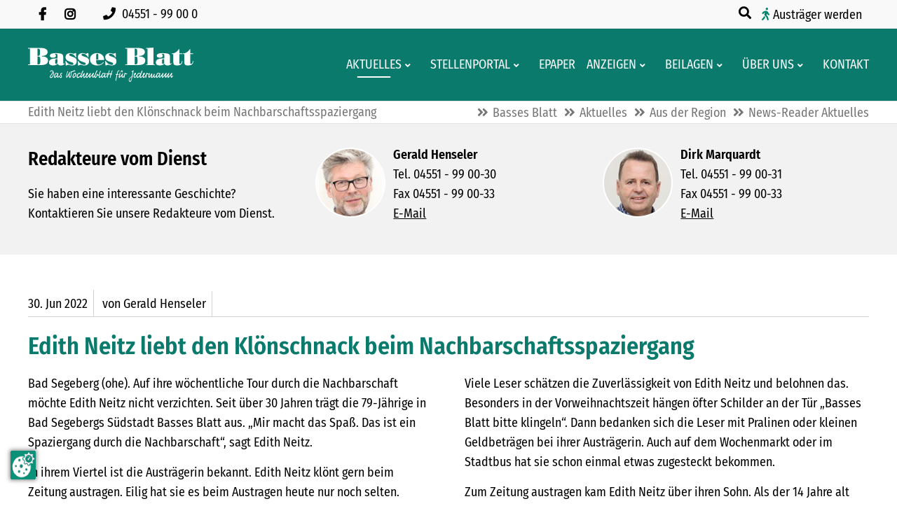

--- FILE ---
content_type: text/html; charset=UTF-8
request_url: https://www.basses-blatt.de/newsreader-aktuelles/edith-neitz-liebt-den-kloenschnack-beim-nachbarschaftsspaziergang.html
body_size: 9034
content:
<!DOCTYPE html>
<html lang="de">
<head>
<link rel="preconnect" href="https://ccm.preiss-at-work.de">
<script src="https://ccm.preiss-at-work.de/ccm19/public/app.js?apiKey=e452713ca3e31ee6928d25e79eea6d232fa4f98d0f2eb93f&amp;domain=e048c05" referrerpolicy="origin"></script>

      <meta charset="UTF-8">
    <title>Edith Neitz liebt den Klönschnack beim Nachbarschaftsspaziergang - Basses Blatt | Das Wochenblatt für Jedermann</title>
    <base href="https://www.basses-blatt.de/">

          <meta name="robots" content="index,follow">
      <meta name="description" content="Bad Segeberg (ohe). Auf ihre wöchentliche Tour durch die Nachbarschaft möchte Edith Neitz nicht verzichten. Seit über 30 Jahren trägt die 79-Jährige in Bad Segebergs Südstadt Basses Blatt aus. „Mir macht das Spaß. Das ist ein Spaziergang durch die Nachbarschaft“, sagt Edith Neitz. In ihrem Viertel ist die Austrägerin …">
      <meta name="generator" content="Contao Open Source CMS">
    
    
    <meta name="viewport" content="width=device-width, initial-scale=1.0">
        <link rel="stylesheet" href="/files/theme/theme-config/webfonts.css?v=5ebf22cd"><link rel="stylesheet" href="/assets/contao/css/icons.min.css?v=e03c59c9"><link rel="stylesheet" href="/system/modules/sharebuttons/assets/base.css?v=a2617057"><link rel="stylesheet" href="/system/modules/sharebuttons/assets/boxxed/boxxed.css?v=a2617057"><link rel="stylesheet" href="/system/modules/sharebuttons/assets/simpleflat/simpleflat.css?v=a2617057"><link rel="stylesheet" href="/assets/colorbox/css/colorbox.min.css?v=83af8d5b"><link rel="stylesheet" href="/files/theme/fontawesome-free/css/all.min.css?v=4f285c08"><link rel="stylesheet" href="/files/theme/css/animate.css/animate-slickslider.css?v=ccd34ffa"><link rel="stylesheet" href="/files/theme/css/animate.css/animate.min.css?v=ccd34ffa"><link rel="stylesheet" href="/files/theme/css/bootstrap-grid.css?v=ccd34ffa"><link rel="stylesheet" href="/files/theme/theme-config/main.css?v=fd9ec74c"><link rel="stylesheet" href="/files/theme/css/extras.css?v=ccd34ffa"><link rel="stylesheet" href="/files/theme/css/custom.css?v=b21f5d67"><link rel="stylesheet" href="/files/theme/css/print.css?v=ccd34ffa"><link rel="stylesheet" href="/files/theme/css/accessibility.css?v=ba4eb9e9">        <script src="/assets/jquery/js/jquery.min.js?v=2e868dd8"></script><script src="/system/modules/sharebuttons/assets/scripts.js?v=a2617057" async></script><meta property="og:type" content="article"><meta property="article:modified_time" content="2022-06-30T13:10:09"><meta property="article:published_time" content="2022-06-30T13:10:09"><meta property="og:locale" content="de_DE"><meta property="og:url" content="https://www.basses-blatt.de/newsreader-aktuelles/edith-neitz-liebt-den-kloenschnack-beim-nachbarschaftsspaziergang.html"><meta name="twitter:card" content="summary_large_image"><link rel="apple-touch-icon" sizes="120x120" href="files/theme/img/favicons/apple-touch-icon.png">
<link rel="icon" type="image/png" sizes="32x32" href="files/theme/img/favicons/favicon-32x32.png">
<link rel="icon" type="image/png" sizes="16x16" href="files/theme/img/favicons/favicon-16x16.png">
<link rel="manifest" href="files/theme/img/favicons/manifest.json">
<link rel="mask-icon" href="files/theme/img/favicons/safari-pinned-tab.svg" color="#5bbad5">
<link rel="shortcut icon" href="files/theme/img/favicons/favicon.ico">
<meta name="msapplication-config" content="files/theme/img/favicons/browserconfig.xml">
<meta name="theme-color" content="#ffffff">
  <!-- Matomo -->
<script>
  var _paq = window._paq = window._paq || [];
  /* tracker methods like "setCustomDimension" should be called before "trackPageView" */
  _paq.push(['trackPageView']);
  _paq.push(['enableLinkTracking']);
  (function() {
    var u="//analytics.basses-blatt.de/";
    _paq.push(['setTrackerUrl', u+'matomo.php']);
    _paq.push(['setSiteId', '1']);
    var d=document, g=d.createElement('script'), s=d.getElementsByTagName('script')[0];
    g.async=true; g.src=u+'matomo.js'; s.parentNode.insertBefore(g,s);
  })();
</script>
<!-- End Matomo Code -->
</head>
<body id="top" class=" fullwidth familienanzeigen aktuelles" itemscope itemtype="http://schema.org/WebPage">
          <div id="wrapper">
                        <header id="header">
            <div class="inside">
              
<div class="fixed-topnavi">
<!-- Den Inhalt finden Sie in der Atikeluebersicht unter Header - Configuration - Artikel Header-Configuration-Standard -->
<div class="top">
	<div class="inside">
<div class="topblockleft">
<nav class="mod_customnav socialsnavi block" aria-label="Social Media Navigation" itemscope="" itemtype="http://schema.org/SiteNavigationElement">
  


  <ul class="level_1">
    <li class="social-item">
      <a href="https://www.facebook.com/bassesblatt/" class="social-link fab fa-facebook-f" target="_blank" rel="noopener noreferrer" aria-label="Besuchen Sie uns auf Facebook">
      </a>
    </li>
    <li class="social-item">
      <a href="https://www.instagram.com/bassesblatt/" class="social-link fab fa-instagram" target="_blank" rel="noopener noreferrer" aria-label="Folgen Sie uns auf Instagram">
      </a>
    </li>
  </ul>
</nav>
<div class="contactdetails float_no mobil_yes tablet_yes desktop_yes">
    <ul aria-label="Kontaktmöglichkeiten">
        <li>
            <a href="tel:+49455199000" aria-label="Rufen Sie uns an unter 04551 99 00 0">
                <span class="fas fa-phone" aria-hidden="true"></span>
                <span>04551 - 99 00 0</span>
            </a>
        </li>
    </ul>
</div>
</div>
<div class="topblockright">
<div class="mod_search mobil_no">
    <button class="ce_searchicon search-toggle" aria-expanded="false" aria-controls="search-modal" aria-label="Suche öffnen">
        <i class="fas fa-search" aria-hidden="true"></i>
    </button>
</div>
<div class="austraeger"><a href="/austraeger.html">Austräger werden </a></div>
</div>
</div>
</div>  

<!-- Den Inhalt finden Sie in der Atikeluebersicht unter Header - Configuration - Artikel Header-Configuration-Standard -->
<div class="spacer"></div>        <div class="navi-section nav--slide_in">
    <div class="inside">    
<div class="logosection">
	<div class="inner">
<div class="blockleft block">
</div>    <a href="https://www.basses-blatt.de" class="logo-link" aria-label="Zur Startseite">
    <img src="files/theme/img/logo-bb-neg.svg" 
         alt="" 
         class="logo-default" 
         aria-hidden="true">
    <img src="files/theme/img/logo-bb.svg" 
         alt="" 
         class="logo-scroll hidden" 
         aria-hidden="true">
</a>
<div class="blockright block">
</div>
</div></div>
<div class="menusection">
	<div class="inner"><!-- indexer::stop -->
<nav class="mod_navigation mainmenu block"
           
     aria-label="Hauptnavigation im Header"
     role="navigation">

    
    <a href="/newsreader-aktuelles/edith-neitz-liebt-den-kloenschnack-beim-nachbarschaftsspaziergang.html#skipNavigation149" class="invisible">Navigation überspringen</a>

    
<ul class="level_1">
                <li class="submenu trail familienanzeigen"><a href="/aktuelles.html" title="Aktuelles aus der Region und dem Geschäftsleben" class="submenu trail familienanzeigen" aria-haspopup="true" itemprop="url"><span itemprop="name">Aktuelles</span></a>
<ul class="level_2">
                <li class="trail familienanzeigen"><a href="/aus-der-region.html" title="Aktuelles aus Bad Segeberg und Umgebung" class="trail familienanzeigen" itemprop="url"><span itemprop="name">Aus der Region</span></a></li>
                    <li class="familienanzeigen aktuelles"><a href="/aus-dem-geschaeftsleben.html" title="Aktuelles aus dem Geschäftsleben" class="familienanzeigen aktuelles" itemprop="url"><span itemprop="name">Aus dem Geschäftsleben</span></a></li>
                    <li class="veranstaltungen"><a href="/veranstaltungen.html" title="Veranstaltungen im Basses-Blatt-Land" class="veranstaltungen" itemprop="url"><span itemprop="name">Veranstaltungen</span></a></li>
      </ul>
</li>
                    <li class="submenu"><a href="/stellenportal.html" title="Stellenportal von Basses Blatt" class="submenu" aria-haspopup="true" itemprop="url"><span itemprop="name">Stellenportal</span></a>
<ul class="level_2">
                <li class="stellenmarkt"><a href="/stellenmarkt.html" title="Aktuelle Stellenangebote in Basses Blatt" class="stellenmarkt" itemprop="url"><span itemprop="name">Stellenmarkt</span></a></li>
                    <li class="stellenmarkt"><a href="/ausbildungsmarkt.html" title="Aktuelle Angebote für Ausbildungsplätze" class="stellenmarkt" itemprop="url"><span itemprop="name">Ausbildungsmarkt</span></a></li>
      </ul>
</li>
                    <li class="epaper"><a href="/epaper.html" title="Digitale Ausgaben von Basses Blatt" class="epaper" itemprop="url"><span itemprop="name">ePaper</span></a></li>
                    <li class="submenu"><a href="/anzeigen.html" title="Klein- und Familienanzeigen" class="submenu" aria-haspopup="true" itemprop="url"><span itemprop="name">Anzeigen</span></a>
<ul class="level_2">
                <li class="anzeigen"><a href="/private-kleinanzeige-aufgeben.html" title="Kleinanzeige online aufgeben" class="anzeigen" itemprop="url"><span itemprop="name">Private Kleinanzeige aufgeben</span></a></li>
                    <li><a href="/gewerbliche-kleinanzeige-aufgeben.html" title="Gewerbliche Kleinanzeigen online aufgeben" itemprop="url"><span itemprop="name">Gewerbliche Kleinanzeige aufgeben</span></a></li>
                    <li><a href="/familienanzeigen.html" title="Familienanzeigen online aufgeben" itemprop="url"><span itemprop="name">Familienanzeigen aufgeben</span></a></li>
                    <li><a href="/preisliste-mediadaten.html" title="Mediadaten Basses Blatt" itemprop="url"><span itemprop="name">Gewerbliche Anzeigen Mediadaten</span></a></li>
      </ul>
</li>
                    <li class="submenu familienanzeigen"><a href="/beilagen.html" title="Aktuelle Werbeprospekte" class="submenu familienanzeigen" aria-haspopup="true" itemprop="url"><span itemprop="name">Beilagen</span></a>
<ul class="level_2">
                <li class="familienanzeigen"><a href="/verteilungsgebiet.html" title="Verteilungsgebiet von Basses Blatt" class="familienanzeigen" itemprop="url"><span itemprop="name">Verteilungsgebiet</span></a></li>
                    <li><a href="/aktuelle-beilagen.html" title="Prospekte in der aktuellen Ausgabe" itemprop="url"><span itemprop="name">Aktuelle Beilagen</span></a></li>
      </ul>
</li>
                    <li class="submenu"><a href="/ueber-uns.html" title="Wissenswertes über Basses Blatt" class="submenu" aria-haspopup="true" itemprop="url"><span itemprop="name">Über uns</span></a>
<ul class="level_2">
                <li class="team"><a href="/team.html" title="Das Mitarbeiterteam von Basses Blatt" class="team" itemprop="url"><span itemprop="name">Team</span></a></li>
                    <li><a href="/geschichte.html" title="Die Geschichte von Basses Blatt" itemprop="url"><span itemprop="name">Geschichte</span></a></li>
                    <li><a href="/agb.html" title="Allgemeine Geschäftsbedingungen" itemprop="url"><span itemprop="name">AGB</span></a></li>
                    <li><a href="/nutzungsbedingungen.html" title="Nutzungsbedingungen von basses-blatt.de" itemprop="url"><span itemprop="name">Nutzungsbedingungen</span></a></li>
                    <li><a href="/impressum.html" title="Impressum von Basses Blatt" itemprop="url"><span itemprop="name">Impressum</span></a></li>
                    <li><a href="/datenschutz.html" title="Datenschutzerklärung" itemprop="url"><span itemprop="name">Datenschutz</span></a></li>
                    <li><a href="/barrierefreiheitserklaerung.html" title="Erklärung zur Barrierefreiheit" itemprop="url"><span itemprop="name">Barrierefreiheitserklärung</span></a></li>
      </ul>
</li>
                    <li><a href="/kontakt.html" title="Kontaktformular" itemprop="url"><span itemprop="name">Kontakt</span></a></li>
      </ul>

    <span id="skipNavigation149" class="invisible"></span>
</nav>
<!-- indexer::continue -->
<button class="nav-mobile" aria-expanded="false" aria-controls="mainmobil" aria-label="Hauptmenue öffnen">
    <span class="line" aria-hidden="true"></span>
    <span class="line" aria-hidden="true"></span>
    <span class="line" aria-hidden="true"></span>
</button>
</div></div></div>
</div>  

</div>
<div class="clear"></div>            </div>
          </header>
              
      
  
<div id="afterheader">
  <div class="inside">
    
<!-- Den Inhalt finden Sie in der Atikeluebersicht unter Header - Configuration - Artikel Header-Configuration-Standard -->
<section aria-label="Aktueller Seitenbereich" class="page-header">
    <strong class="pagetitle" id="page-title-label" aria-roledescription="Seitentitel">
        Edith Neitz liebt den Klönschnack beim Nachbarschaftsspaziergang
    </strong>
</section>
<!-- indexer::stop -->
<nav class="mod_breadcrumb block" aria-label="Breadcrumb">

        
      <ul>
                        <li><a href="/" title="Basses Blatt | Das Wochenblatt für Jedermann">Basses Blatt</a></li>
                                <li><a href="/aktuelles.html" title="Aktuelles aus der Region und dem Geschäftsleben">Aktuelles</a></li>
                                <li><a href="/aus-der-region.html" title="Aktuelles aus Bad Segeberg und Umgebung">Aus der Region</a></li>
                                <li class="active" aria-current="page">News-Reader Aktuelles</li>
                  </ul>
  
</nav>
<!-- indexer::continue -->

  
  </div>
</div>

              <div id="container">

                      <main id="main">
              <div class="inside">
                

<div class="mod_article articlebg2 bottom20 fullwidth block" id="article-709">
 <div class="elementwrapper">
      <div class="ce_ctswrapper block">
            
<div class="ce_ctswrapperstart row columnStart sameheight" 
        >
<div class="inside block">
    
<div class="col-xs-12 col-lg-4 ce_text block">

        
  
      <p><strong><span style="font-size: 20pt;">Redakteure vom Dienst</span></strong></p>
<p>Sie haben eine interessante Geschichte? Kontaktieren Sie unsere Redakteure vom Dienst.</p>  
  
  

</div>

<div class="col-xs-12 col-lg-4 ce_text imageround rounded-boxes block">

        
  
  
      
<figure class="image_container float_left">
  
  

<img src="/assets/images/4/henselergerald_100x100-ymxbq7vgb0hf6m2.jpg" width="100" height="100" alt="">


  
  </figure>

  
      <p><strong>Gerald Henseler</strong><br>Tel. 04551 - 99 00-30<br>Fax 04551 - 99 00-33<br><a href="&#109;&#97;&#105;&#108;&#116;&#111;&#58;&#103;&#x65;&#114;&#x61;&#108;&#x64;&#46;&#x68;&#101;&#x6E;&#115;&#x65;&#108;&#x65;&#114;&#x40;&#98;&#x61;&#115;&#x73;&#101;&#x73;&#45;&#x62;&#108;&#x61;&#116;&#x74;&#46;&#x64;&#101;">E-Mail</a></p>  

</div>

<div class="col-xs-12 col-lg-4 ce_text imageround rounded-boxes block">

        
  
  
      
<figure class="image_container float_left">
  
  

<img src="/assets/images/a/marquardtdirk_100x100-epgqhq105r5kmdc.jpg" width="100" height="100" alt="">


  
  </figure>

  
      <p><strong>Dirk Marquardt</strong><br>Tel. 04551 - 99 00-31<br>Fax 04551 - 99 00-33<br><a href="&#109;&#97;&#105;&#108;&#116;&#111;&#58;&#100;&#x69;&#114;&#x6B;&#46;&#x6D;&#97;&#x72;&#113;&#x75;&#97;&#x72;&#100;&#x74;&#64;&#x62;&#97;&#x73;&#115;&#x65;&#115;&#x2D;&#98;&#x6C;&#97;&#x74;&#116;&#x2E;&#100;&#x65;">E-Mail</a></p>  

</div>

</div>
    </div>
</div>
  
  </div>
</div>



  <div class="mod_article block" id="article-98">
    
          
<div class="mod_newsreader block">

        
  
  
<div class="layout_full_cts version1 block">


<div class="ce_head">
<div class="inside">
  <div class="meta_box">
  <div class="info"><time datetime="2022-06-30T10:50:00+02:00">
<span class="day">30.</span>
<span class="month">Jun</span>
<span class="year">2022</span>
</time>
</div>

<div class="info_author">
<span class="author">von Gerald Henseler</span>
</div>
</div>
</div>
</div>
<h1>Edith Neitz liebt den Klönschnack beim Nachbarschaftsspaziergang</h1>
      
<div class="ce_text block">

        
  
      <p>Bad Segeberg (ohe). Auf ihre wöchentliche Tour durch die Nachbarschaft möchte Edith Neitz nicht verzichten. Seit über 30 Jahren trägt die 79-Jährige in Bad Segebergs Südstadt Basses Blatt aus. „Mir macht das Spaß. Das ist ein Spaziergang durch die Nachbarschaft“, sagt Edith Neitz. </p>
<p>In ihrem Viertel ist die Austrägerin bekannt. Edith Neitz klönt gern beim Zeitung austragen. Eilig hat sie es beim Austragen heute nur noch selten. „Manchmal werde ich zum Kaffee eingeladen“,&nbsp; berichtet Edith Neitz.&nbsp; Sie nimmt die Einladung meist gerne an. Ihr Mann wundert sich manchmal, dass ihre Touren länger dauern. „Dann hatte ich wieder einen Quatschtag. Das ist wie auf dem Dorf. Jeder kennt jeden und wir reden über Gott und die Welt“, sagt Edith Neitz.</p>
<p>Ob es Nachwuchs gibt, jemand verstorben ist oder es einen Ehestreit gibt, Edith Neitz ist in der Regel über alles gut informiert.Auf ihrer Tour ist Edith Neitz selbst die Chefin. Wird sie von einem knurrenden Hund empfangen, entscheidet sie selbst, dass sie hier kein Basses Blatt in den Briefkasten wirft. Hat jemand eine Familienanzeige in Basses Blatt aufgegeben und möchte ein Extra-Exemplar, dann bringt Edith Neitz das gern.</p>
<p>Viele Leser schätzen die Zuverlässigkeit von Edith Neitz und belohnen das. Besonders in der Vorweihnachtszeit hängen öfter Schilder an der Tür „Basses Blatt bitte klingeln“. Dann bedanken sich die Leser mit Pralinen oder kleinen Geldbeträgen bei ihrer Austrägerin. Auch auf dem Wochenmarkt oder im Stadtbus hat sie schon einmal etwas zugesteckt bekommen.</p>
<p>Zum Zeitung austragen kam Edith Neitz über ihren Sohn. Als der 14 Jahre alt war, wollte er sich etwas hinzuverdienen, um Sachen für seinen Tauchsport zu kaufen. „Wir haben uns die Tour damals geteilt“, sagt Edith Neitz. Seit Langem trägt sie die 270 Zeitungen auf ihrer Tour allein aus. </p>
<p>In Nehms sind deutlich weniger Zeitungen auszutragen, dafür beträgt die Strecke, die zurückgelegt werden muss, knapp 13 Kilometer – und das ist nur ein Teilbereich mit 85 Ausgaben. Die Tour teilt sich Finn Ole Leidhold mit seinem Bruder und seiner Tante. Für die Strecke nutzen alle das Fahrrad – damit ist man schnell direkt am Briefkasten und verliert durch das Ein- und Aussteigen aus dem Auto kaum Zeit. Mit Packtaschen oder – wie Finn es macht – mit Rucksack bekommt man die Zeitungen gut transportiert. „Ich mag die Bewegung an der frischen Luft – und außerdem gibt´s ja auch Geld dafür“, so der 14-jährige Dahlmannschüler, der sein verdientes Geld eisern spart.</p>  
  
  

</div>
  
  
</div>
<hr>
<div class="share"><p>Diesen Beitrag teilen:</p>

<!-- indexer::stop -->
<div class="mod_sharebuttons">

    
    
<!-- indexer::stop -->
<div class="sharebuttons">
  <ul class="theme simpleflat">
                  <li><a class="facebook" href="https://www.facebook.com/sharer/sharer.php?u=https%3A%2F%2Fwww.basses-blatt.de%2Fnewsreader-aktuelles%2Fedith-neitz-liebt-den-kloenschnack-beim-nachbarschaftsspaziergang.html&amp;t=News-Reader%20Aktuelles" rel="noopener noreferrer nofollow" data-escargot-ignore title="auf Facebook teilen" onclick="return shd.open(this.href,600,300);">Facebook</a></li>
                              <li><a class="linkedin" href="https://www.linkedin.com/shareArticle?mini=true&amp;url=https%3A%2F%2Fwww.basses-blatt.de%2Fnewsreader-aktuelles%2Fedith-neitz-liebt-den-kloenschnack-beim-nachbarschaftsspaziergang.html&amp;title=News-Reader%20Aktuelles" rel="noopener noreferrer nofollow" data-escargot-ignore title="auf LinkedIn teilen" onclick="return shd.open(this.href,520,570);">LinkedIn</a></li>
                              <li><a class="mail" href="mailto:?subject=Website%20Empfehlung:%20News-Reader%20Aktuelles&amp;body=https%3A%2F%2Fwww.basses-blatt.de%2Fnewsreader-aktuelles%2Fedith-neitz-liebt-den-kloenschnack-beim-nachbarschaftsspaziergang.html">E-mail</a></li>
                                    <li><a class="whatsapp" href="https://wa.me/?text=https%3A%2F%2Fwww.basses-blatt.de%2Fnewsreader-aktuelles%2Fedith-neitz-liebt-den-kloenschnack-beim-nachbarschaftsspaziergang.html" target="_blank" data-action="share/whatsapp/share" rel="noopener noreferrer nofollow" data-escargot-ignore title="über WhatsApp teilen">WhatsApp</a></li>
            
  </ul>
</div>
<!-- indexer::continue -->

</div>
<!-- indexer::continue -->

<p class="back"><a href="javascript:history.go(-1)" title="Zurück">Zurück</a></p>
</div>

  
  

</div>
    
      </div>

              </div>
                          </main>
          
                                
                                
        </div>
      
      
                        <footer id="footer">
            <div class="inside">
              
<!-- Den Inhalt finden Sie in der Atikeluebersicht unter Footer-Configuration - Artikel Footer-Configuration -->
<div class="ce_ctswrapper footertop block">
            
<div class="ce_ctswrapperstart" 
        >
<div class="inside block">
    <div class="col-xs-12 col-md-4 col-sm-4 ce_ctswrapper block">
            
<div class="ce_ctswrapperstart columnStart" 
        >
<div class="inside block">
    
<div class="footer-hl">Kontakt</div><div class="bottom30 ce_ctsteambox block">
            <div class="ce_ctsteam standard text-align-left block">
    
    
        


        <div class="company-name">
                        <div class="org">Basses Blatt Verlag GmbH</div>
                                                                    </div>
        
                <div class="adress">
                        <div class="street-address">Kurhausstraße 12</div>
                                    <span class="postal-code">23795</span>
                                    <span class="locality">Bad Segeberg</span>
                                            </div>
                <div class="contact">
                        <div class="phone">
                <span class="desc fas fa-phone"></span><span class="tel">04551 / 99 00-0</span>
            </div>
                                    <div class="fax">
                <span class="desc fas fa-fax"></span><span class="fax">04551 / 99 00-99</span>
            </div>
                                                        </div>
            





</div>    </div>
</div>
    </div>
</div>
<div class="col-xs-12 col-md-4 col-sm-4 ce_ctswrapper block">
            
<div class="ce_ctswrapperstart columnStart" 
        >
<div class="inside block">
    
<div class="footer-section">
    <div class="footer-hl" id="footer-nav-title">Informationen</div>
    <!-- indexer::stop -->
    <nav class="bottom30 mod_customnav block" aria-labelledby="footer-nav-title">
        
        <a href="/#skipNavigation140" class="invisible">Navigation überspringen</a>

        <ul class="level_1">
            <li>
                <a href="/preisliste-mediadaten.html" title="Mediadaten">
                    Gewerbliche Anzeigen Mediadaten
                </a>
            </li>
            <li>
                <a href="/agb.html" title="Allgemeine Geschäftsbedingungen">AGB</a>
            </li>
            <li>
                <a href="/nutzungsbedingungen.html" title="Nutzungsbedingungen von basses-blatt.de">
                    Nutzungsbedingungen
                </a>
            </li>
            <li>
                <a href="/impressum.html" title="Impressum von basses-blatt.de">Impressum</a>
            </li>
            <li>
                <a href="/datenschutz.html" title="Datenschutzerklärung">Datenschutz</a>
            </li>
            <li>
                <a href="/barrierefreiheitserklaerung.html" title="Erklärung zur Barrierefreiheit">Barrierefreiheitserklärung</a>
            </li>
        </ul>

        <span id="skipNavigation140" class="invisible"></span>
    </nav>
    <!-- indexer::continue -->
</div>
</div>
    </div>
</div>
<div class="col-xs-12 col-md-4 col-sm-4 bottom30 ce_ctswrapper block">
            
<div class="ce_ctswrapperstart columnStart" 
        >
<div class="inside block">
    
<div class="footer-social-section">
    <div class="footer-hl" id="social-nav-title">Folgen Sie uns</div>
    
    <div class="ce_ctscolorbox block">
        <div class="ce_ctscolor nobg icontop text-align-left block">
            <div class="outside">
                <div class="inside standardicon">
                    <div class="frame">
                        <div class="content">
                            <div class="text">
                                <p>Folgen Sie uns auf unseren Social Media Kanälen.</p>
                            </div>
                        </div>
                    </div>
                </div>
            </div>
        </div>
    </div>

    <!-- indexer::stop -->
    <nav class="mod_customnav socialsnavi block" aria-labelledby="social-nav-title">
        
        <a href="/#skipNavigation142" class="invisible">Navigation überspringen</a>

        <ul class="level_1">
            <li class="fab fa-facebook-f">
                <a href="https://www.facebook.com/bassesblatt/" title="Besuchen Sie uns auf Facebook" class="fab fa-facebook-f" target="_blank" rel="noreferrer noopener" aria-label="Facebook Seite öffnen">
                    Facebook
                </a>
            </li>
            <li class="fab fa-instagram">
                <a href="https://www.instagram.com/bassesblatt/" title="Besuchen Sie uns auf Instagram" class="fab fa-instagram" target="_blank" rel="noreferrer noopener" aria-label="Instagram Seite öffnen">
                    Instagram
                </a>
            </li>
        </ul>

        <span id="skipNavigation142" class="invisible"></span>
    </nav>
    <!-- indexer::continue -->
</div>
</div>
    </div>
</div>

</div>
    </div>
</div>
  

<!-- Den Inhalt finden Sie in der Atikeluebersicht unter Footer-Configuration - Artikel Footer-Configuration -->
<div id="backtotop">
  <ul>
    <li><a id="toTop" href="#" onClick="return false">Back to Top</a></li>
  </ul>
</div>
<div class="mod_search headersearch block">
<div id="search_287" class="searchbox">
<div class="label">Suche</div>  <form action="/suchen.html" method="get">
    <div class="formbody">
      
        <label for="ctrl_keywords_287" class="invisible">Suchbegriffe</label>
        <input type="search" name="keywords" id="ctrl_keywords_287" class="text" value="">
     
      
        <button type="submit" id="ctrl_submit_287" class="submit">Suchen</button>
      
          </div>
  </form>

  
  <div class="close-window"><i class="fas fa-times"></i></div>
</div>
</div>

  

<div class="ce_ctsmmenustd block">
            <div></div>    </div>
<!-- indexer::stop -->
<nav class="mod_navigation block" id="mainmobil">

  
  <a href="/newsreader-aktuelles/edith-neitz-liebt-den-kloenschnack-beim-nachbarschaftsspaziergang.html#skipNavigation150" class="invisible">Navigation überspringen</a>

  
<ul class="level_1">
            <li class="submenu trail familienanzeigen"><a href="/aktuelles.html" title="Aktuelles aus der Region und dem Geschäftsleben" class="submenu trail familienanzeigen" aria-haspopup="true">Aktuelles</a>
<ul class="level_2">
            <li class="trail familienanzeigen"><a href="/aus-der-region.html" title="Aktuelles aus Bad Segeberg und Umgebung" class="trail familienanzeigen">Aus der Region</a></li>
                <li class="familienanzeigen aktuelles"><a href="/aus-dem-geschaeftsleben.html" title="Aktuelles aus dem Geschäftsleben" class="familienanzeigen aktuelles">Aus dem Geschäftsleben</a></li>
                <li class="veranstaltungen"><a href="/veranstaltungen.html" title="Veranstaltungen im Basses-Blatt-Land" class="veranstaltungen">Veranstaltungen</a></li>
      </ul>
</li>
                <li class="submenu"><a href="/stellenportal.html" title="Stellenportal von Basses Blatt" class="submenu" aria-haspopup="true">Stellenportal</a>
<ul class="level_2">
            <li class="stellenmarkt"><a href="/stellenmarkt.html" title="Aktuelle Stellenangebote in Basses Blatt" class="stellenmarkt">Stellenmarkt</a></li>
                <li class="stellenmarkt"><a href="/ausbildungsmarkt.html" title="Aktuelle Angebote für Ausbildungsplätze" class="stellenmarkt">Ausbildungsmarkt</a></li>
      </ul>
</li>
                <li class="epaper"><a href="/epaper.html" title="Digitale Ausgaben von Basses Blatt" class="epaper">ePaper</a></li>
                <li class="submenu"><a href="/anzeigen.html" title="Klein- und Familienanzeigen" class="submenu" aria-haspopup="true">Anzeigen</a>
<ul class="level_2">
            <li class="anzeigen"><a href="/private-kleinanzeige-aufgeben.html" title="Kleinanzeige online aufgeben" class="anzeigen">Private Kleinanzeige aufgeben</a></li>
                <li><a href="/gewerbliche-kleinanzeige-aufgeben.html" title="Gewerbliche Kleinanzeigen online aufgeben">Gewerbliche Kleinanzeige aufgeben</a></li>
                <li><a href="/familienanzeigen.html" title="Familienanzeigen online aufgeben">Familienanzeigen aufgeben</a></li>
                <li><a href="/preisliste-mediadaten.html" title="Mediadaten Basses Blatt">Gewerbliche Anzeigen Mediadaten</a></li>
      </ul>
</li>
                <li class="submenu familienanzeigen"><a href="/beilagen.html" title="Aktuelle Werbeprospekte" class="submenu familienanzeigen" aria-haspopup="true">Beilagen</a>
<ul class="level_2">
            <li class="familienanzeigen"><a href="/verteilungsgebiet.html" title="Verteilungsgebiet von Basses Blatt" class="familienanzeigen">Verteilungsgebiet</a></li>
                <li><a href="/aktuelle-beilagen.html" title="Prospekte in der aktuellen Ausgabe">Aktuelle Beilagen</a></li>
      </ul>
</li>
                <li class="submenu"><a href="/ueber-uns.html" title="Wissenswertes über Basses Blatt" class="submenu" aria-haspopup="true">Über uns</a>
<ul class="level_2">
            <li class="team"><a href="/team.html" title="Das Mitarbeiterteam von Basses Blatt" class="team">Team</a></li>
                <li><a href="/geschichte.html" title="Die Geschichte von Basses Blatt">Geschichte</a></li>
                <li><a href="/agb.html" title="Allgemeine Geschäftsbedingungen">AGB</a></li>
                <li><a href="/nutzungsbedingungen.html" title="Nutzungsbedingungen von basses-blatt.de">Nutzungsbedingungen</a></li>
                <li><a href="/impressum.html" title="Impressum von Basses Blatt">Impressum</a></li>
                <li><a href="/datenschutz.html" title="Datenschutzerklärung">Datenschutz</a></li>
                <li><a href="/barrierefreiheitserklaerung.html" title="Erklärung zur Barrierefreiheit">Barrierefreiheitserklärung</a></li>
      </ul>
</li>
                <li><a href="/kontakt.html" title="Kontaktformular">Kontakt</a></li>
      </ul>

  <span id="skipNavigation150" class="invisible"></span>

</nav>
<!-- indexer::continue -->
  


<div class="footerinfospacer"></div><div class="ce_ctswrapper footerInfoFix fontcolor-white block">
            
<div class="ce_ctswrapperstart row" 
        style=' background-color:rgba(9,122,107,1);'
        >
<div class="inside ptop10 pbottom10 block">
            
<!-- indexer::stop -->
<div class="col-sm-6 contactdetails float_no mobil_no tablet_yes desktop_yes">
<ul>
<li><span class="fas fa-envelope"></span><a href="&#109;&#97;&#105;&#108;&#116;&#111;&#58;&#105;&#x6E;&#102;&#x6F;&#64;&#x62;&#97;&#x73;&#115;&#x65;&#115;&#x2D;&#98;&#x6C;&#97;&#x74;&#116;&#x2E;&#100;&#x65;" class="email">&#105;&#x6E;&#102;&#x6F;&#64;&#x62;&#97;&#x73;&#115;&#x65;&#115;&#x2D;&#98;&#x6C;&#97;&#x74;&#116;&#x2E;&#100;&#x65;</a></li><li><span class="fas fa-phone"></span>04551 - 9900-0</li></ul>
</div>
<!-- indexer::continue -->    
<!-- indexer::stop -->
<nav class="col-sm-offset-1 col-sm-5 mod_customnav block">

  
  <a href="/newsreader-aktuelles/edith-neitz-liebt-den-kloenschnack-beim-nachbarschaftsspaziergang.html#skipNavigation311" class="invisible">Navigation überspringen</a>

  
<ul class="level_1">
            <li><a href="/kontakt.html" title="Kontaktformular">Kontakt</a></li>
                <li><a href="/impressum.html" title="Impressum von Basses Blatt">Impressum</a></li>
                <li><a href="/datenschutz.html" title="Datenschutzerklärung">Datenschutz</a></li>
      </ul>

  <span id="skipNavigation311" class="invisible"></span>

</nav>
<!-- indexer::continue -->

</div>
    </div>
</div>
  
            </div>
          </footer>
              
    </div>

      
  <script>
jQuery(function() {
	jQuery(window).scroll(function() {
		if(jQuery(this).scrollTop() != 0) {
			jQuery('#toTop, #backtotop').fadeIn();	
		} else {
			jQuery('#toTop, #backtotop').fadeOut();
		}
	});
	jQuery('#toTop').click(function() {
		jQuery('body,html').animate({scrollTop:0},800);
	});	
});
</script>
<script src="files/theme/js/aos/aos.js"></script>
<script>
  AOS.init({
    disable: 'mobile',
  delay: 500,
  duration: 600,
  once: false
});
</script>

<script src="/assets/jquery-ui/js/jquery-ui.min.js?v=1.13.2"></script>
<script>
  jQuery(function($) {
    $(document).accordion({
      // Put custom options here
      heightStyle: 'content',
      header: '.toggler',
      collapsible: true,
      active: false,
      create: function(event, ui) {
        ui.header.addClass('active');
        $('.toggler').attr('tabindex', 0);
      },
      activate: function(event, ui) {
        ui.newHeader.addClass('active');
        ui.oldHeader.removeClass('active');
        $('.toggler').attr('tabindex', 0);
      }
    });
  });
</script>
<script src="files/theme/js/waypoints4/jquery.waypoints.min.js"></script>
<script src="/assets/colorbox/js/colorbox.min.js?v=1.6.4.2"></script>
<script>
  jQuery(function($) {
    $('a[data-lightbox]').map(function() {
      $(this).colorbox({
        // Put custom options here
        loop: false,
        rel: $(this).attr('data-lightbox'),
        maxWidth: '95%',
        maxHeight: '95%'
      });
    });
  });
</script>
<script>
  jQuery(document).ready(function ($) {

    $(function () {
      var footerspacer = $(".footerinfospacer");
      var footerinfoHeight = $('.footerInfoFix').outerHeight();
      var navfooterfix = $(".footerInfoFix");
      $(window).scroll(function () {
        var scroll = $(window).scrollTop();

        if (scroll >= 100) {
          navfooterfix.addClass("js--is-fixed");
          jQuery("body").addClass("footerinfo-is-fixed");
          footerspacer.css('margin-bottom', footerinfoHeight);
        }

        if (navfooterfix.hasClass("js--is-fixed") && scroll <= 99) {
          navfooterfix.addClass("js--fade-out");
          navfooterfix.removeClass("js--is-fixed");
          footerspacer.css('margin-bottom', '0');
        }

        if (scroll <= 20) {
          navfooterfix.removeClass("js--fade-out");
          navfooterfix.removeClass("js--is-fixed");
          jQuery("body").removeClass("footerinfo-is-fixed");
        }
      });
    });
  });
</script>    <script>
        function navisectionFixed() {
            var fixedtopnaviHeight = jQuery(".fixed-topnavi").outerHeight() + 40;
            if (jQuery(this).scrollTop() > fixedtopnaviHeight + 0) {
                jQuery('.navi-section').addClass('navisectionfixed');
                jQuery('.navi-section').attr('id', 'navisectionfixed');
                jQuery("body").addClass("is-fixed");
                jQuery("#navisectionfixed").addClass("is-fixed");
                jQuery("#navisectionfixed.navi-section.nav--slide_in").addClass("js--is-fixed");
                
                // Logo-Wechsel
                jQuery('.logo-default').addClass('hidden');
                jQuery('.logo-scroll').removeClass('hidden');
            }
            else {
                jQuery("body").removeClass("is-fixed");
                jQuery("#navisectionfixed").removeClass("is-fixed");
                jQuery("#navisectionfixed.navi-section.nav--slide_in").removeClass("js--is-fixed");
                jQuery('.navi-section').removeClass('navisectionfixed');
                jQuery('.navi-section').removeAttr('id');
                
                // Logo zur�cksetzen
                jQuery('.logo-default').removeClass('hidden');
                jQuery('.logo-scroll').addClass('hidden');
            }
        };
        jQuery(document).ready(function () {
            navisectionFixed();
        });
        jQuery(window).scroll(function () {
            navisectionFixed();
        });
    </script>

<script src="files/theme/js/mmenu/dist/jquery.mmenu.all.js"></script><script>
    $(document).ready(
        function () {

            $("#mainmobil").mmenu({
                                "navbar": {
                    "title": "Navigation"
                },
                                                                lazySubmenus: {
                    "load": true
                },                                // sidebar: {
                //     collapsed: "(min-width: 550px)",
                //     expanded: "(min-width: 992px)"
                // },

                                navbars: [
                     {
                        position: "top",
                        content: [
                                                                                                                                                                        "close"
                            
                        ],
                    },                                     ],
                                "extensions": [
                                        "position-left",
                                        "position-front",
                    "shadow-page",
                    "shadow-panels",
                    "shadow-menu",
                    "border-full",
                    "pagedim-black",
                    "fx-menu-slide",
                    "fx-panels-slide-up",
                    "fx-listitems-fade",
                                        "multiline",
                                        
                ],
                "counters": true,
                "slidingSubmenus": true,
                                

            }, {
                "classNames": {
                    "selected": "active",
                    "fixedElements": {
                        "sticky": "stick",
                    }

                },
                "offCanvas": {},

                "setSelected": {
                    "hover": true,
                    "parent": true
                }
            });


            $('.nav-mobile').on('click', function () {
                let button = $(this);
                const isExpanded = button.attr('aria-expanded') === 'true';
                if (isExpanded) {
                    $("#mainmobil").data('mmenu').close();
                } else {
                    $("#mainmobil").data('mmenu').open();
                }
                button.attr('aria-expanded', !isExpanded);
            });

            $("#mainmobil").data('mmenu').bind('close:after', function () {
                $('.nav-mobile').each(function () {
                    let button = $(this);
                    const isExpanded = button.attr('aria-expanded') === 'true';
                    button.attr('aria-expanded', !isExpanded);
                });
            })
        }
    );
</script>  <script type="application/ld+json">
{
    "@context": "https:\/\/schema.org",
    "@graph": [
        {
            "@type": "WebPage"
        },
        {
            "@type": "BreadcrumbList",
            "itemListElement": [
                {
                    "@type": "ListItem",
                    "item": {
                        "@id": "\/",
                        "name": "Basses Blatt"
                    },
                    "position": 1
                },
                {
                    "@type": "ListItem",
                    "item": {
                        "@id": "\/aktuelles.html",
                        "name": "Aktuelles"
                    },
                    "position": 2
                },
                {
                    "@type": "ListItem",
                    "item": {
                        "@id": "\/aus-der-region.html",
                        "name": "Aus der Region"
                    },
                    "position": 3
                },
                {
                    "@type": "ListItem",
                    "item": {
                        "@id": "\/newsreader-aktuelles\/edith-neitz-liebt-den-kloenschnack-beim-nachbarschaftsspaziergang.html",
                        "name": "News-Reader Aktuelles"
                    },
                    "position": 4
                }
            ]
        },
        {
            "@id": "#\/schema\/image\/3d6621b8-c4b4-11ed-999d-408d5c825e41",
            "@type": "ImageObject",
            "contentUrl": "\/assets\/images\/4\/henselergerald_100x100-ymxbq7vgb0hf6m2.jpg"
        },
        {
            "@id": "#\/schema\/image\/585c310f-c4b4-11ed-999d-408d5c825e41",
            "@type": "ImageObject",
            "contentUrl": "\/assets\/images\/a\/marquardtdirk_100x100-epgqhq105r5kmdc.jpg"
        }
    ]
}
</script>
<script type="application/ld+json">
{
    "@context": "https:\/\/schema.contao.org",
    "@graph": [
        {
            "@type": "Page",
            "fePreview": false,
            "groups": [],
            "noSearch": false,
            "pageId": 92,
            "protected": false,
            "title": "Edith Neitz liebt den Klönschnack beim Nachbarschaftsspaziergang"
        }
    ]
}
</script>
  <script src="files/theme/js/doubletaptogo/doubletaptogo.js"></script>
<script>
jQuery(document).ready(function(){if(jQuery("body").hasClass("android")||jQuery("body").hasClass("win")||jQuery("body").hasClass("ios")){jQuery(".mainmenu li.submenu").doubleTapToGo();jQuery("#stickyheader .mainmenu li.submenu").doubleTapToGo()}});
</script>
<script src="files/theme/js/a11y-nav.js"></script>
<script>window.addEventListener('load',()=>{new A11yNav({ariaLabels:{'main':'Hauptmen�','expand':'Men� erweitern: ','collapse':'Men� einklappen: '}})})</script>
<script>
jQuery(document).ready(function() 
{
	jQuery(".ce_searchicon").click(function(){
    	jQuery(".mod_search.headersearch").addClass("activatesearch");
	});
	jQuery("#footer .close-window").click(function(){
    	jQuery("#footer .mod_search").removeClass("activatesearch");
	});

	jQuery('.ce_searchicon').click(function()
	{
		setTimeout(function()
		{
			jQuery('#search_ input[name="keywords"]').focus();
		
		}, 800);
	});
});
</script>
</body>
</html>

--- FILE ---
content_type: image/svg+xml
request_url: https://www.basses-blatt.de/files/theme/img/logo-bb.svg
body_size: 36002
content:
<svg id="ad42486e-60ae-4884-8725-8bdc3e541d2b" data-name="Ebene 1" xmlns="http://www.w3.org/2000/svg" viewBox="0 0 563.88 116.8"><defs><style>.bc053cb4-e4f0-44de-b5a9-ca722024a1df{fill:#00866a;}.bcdb6777-bebd-4dcc-a151-6860ec85d191{fill:#1d1d1b;}</style></defs><title>Zeichenfläche 1</title><path class="bc053cb4-e4f0-44de-b5a9-ca722024a1df" d="M32.14,30.37h2c4.21,0,7.41,1.26,7.41,7.74v11c0,2.35-.17,8.16-6.57,8.16H32.14V30.37Zm0-26.84h1.93c4.29,0,6.48,1.85,6.48,6.23V21.45c0,3.79-1.52,6.56-4.8,6.56H32.14V3.53Zm4.87,56c11.7,0,31.21,1.09,31.21-15.56,0-8.92-7.65-12.87-15.48-13.63C51,30.2,49.13,30,47.36,30V28.27c8.25-.17,19.43-2.86,19.43-13.13,0-10.76-11.94-13.88-20.61-13.88H0V3.53H6.39V57.29H0v2.27Z"/><path class="bc053cb4-e4f0-44de-b5a9-ca722024a1df" d="M100.19,37H96.07a64.22,64.22,0,0,0-9.93.67C74.36,39.29,71.42,45,71.42,50.56c0,7.48,6.73,10.26,13.12,10.26,6,0,12.12-1.18,16.32-5.8,2.19,4.71,6,5.8,10.77,5.8s9.93-1.6,13.12-5.3V52.58c-1,1-1.85,2.19-3.44,2.19-1.1,0-1.43-1.1-1.43-2V30.2c0-6.31-3.54-8.75-9.09-10a75.85,75.85,0,0,0-15.14-1.6c-18.85,0-21,5.47-21,9.17,0,5,5.13,6.65,9.26,6.65,4.45,0,11.18-.93,11.18-6.73,0-3.79-3.11-4.8-3.11-5.89,0-.76,1.85-.93,3.37-.93,3.87,0,4.79,1.35,4.79,5.14V37Zm0,10.43c0,3.11.25,8.41-4.37,8.41-3.37,0-3.2-4.54-3.2-7C92.62,45,92,39,97.16,39h3v8.41Z"/><path class="bc053cb4-e4f0-44de-b5a9-ca722024a1df" d="M127.87,45.43l.59,15.39h2.27l6.9-2.69c3.53.93,7.06,2.69,10.6,2.69,4.29,0,8.74-.33,12.45-2.86s5.38-7,5.38-11.35A14.1,14.1,0,0,0,156.55,33l-9-3.28c-2.18-.76-7.23-2.11-7.23-5.13s2.27-4,5-4c7.32,0,14.05,6,16.91,12.37h1.93l-.5-14.39h-1.85l-6.56,2.53c-5.22-1.77-7.91-2.53-11.7-2.53-8.07,0-15.64,5-15.64,13.63,0,9.25,6.73,12.87,13.46,15.31s13.46,3.53,13.46,7.66c0,3.19-3.28,3.61-5.81,3.61-7.74,0-16.57-6.31-19.51-13.37Z"/><path class="bc053cb4-e4f0-44de-b5a9-ca722024a1df" d="M169.93,45.43l.59,15.39h2.27l6.9-2.69c3.53.93,7.06,2.69,10.6,2.69,4.29,0,8.75-.33,12.45-2.86s5.38-7,5.38-11.35A14.1,14.1,0,0,0,198.62,33l-9-3.28c-2.18-.76-7.23-2.11-7.23-5.13s2.27-4,5-4c7.32,0,14,6,16.91,12.37h1.94l-.51-14.39h-1.85l-6.56,2.53c-5.22-1.77-7.91-2.53-11.69-2.53-8.08,0-15.65,5-15.65,13.63,0,9.25,6.73,12.87,13.46,15.31s13.46,3.53,13.46,7.66c0,3.19-3.28,3.61-5.81,3.61-7.73,0-16.57-6.31-19.51-13.37Z"/><path class="bc053cb4-e4f0-44de-b5a9-ca722024a1df" d="M259.52,42.31c.17-14.88-9.92-23.72-24.48-23.72-12.7,0-23.81,7.66-23.81,21.12,0,9.92,5.14,15.81,12.29,18.84,4.54,1.94,8.91,2.27,13.79,2.27,9.09,0,16.15-3.36,21.2-10.68l-1.6-1.1c-3.53,4.88-9.17,8.84-15.39,8.84-7.83,0-9.09-5.3-9.09-12V42.31Zm-27.09-2V28.69c0-2.61-.42-8.08,3.45-8.08,4.46,0,3.79,5.13,3.79,8.08V40.3Z"/><path class="bc053cb4-e4f0-44de-b5a9-ca722024a1df" d="M263.31,45.43l.59,15.39h2.27l6.89-2.69c3.54.93,7.07,2.69,10.6,2.69,4.29,0,8.75-.33,12.45-2.86s5.39-7,5.39-11.35A14.1,14.1,0,0,0,292,33l-9-3.28c-2.19-.76-7.23-2.11-7.23-5.13s2.27-4,5-4c7.32,0,14,6,16.91,12.37h1.93l-.5-14.39h-1.85l-6.56,2.53c-5.22-1.77-7.91-2.53-11.7-2.53-8.07,0-15.64,5-15.64,13.63,0,9.25,6.73,12.87,13.46,15.31s13.46,3.53,13.46,7.66c0,3.19-3.29,3.61-5.81,3.61-7.74,0-16.57-6.31-19.51-13.37Z"/><path class="bc053cb4-e4f0-44de-b5a9-ca722024a1df" d="M363.67,30.37h2c4.21,0,7.41,1.26,7.41,7.74v11c0,2.35-.17,8.16-6.56,8.16h-2.86V30.37Zm0-26.84h1.93c4.29,0,6.48,1.85,6.48,6.23V21.45c0,3.79-1.52,6.56-4.8,6.56h-3.61V3.53Zm4.88,56c11.69,0,31.2,1.09,31.2-15.56,0-8.92-7.65-12.87-15.47-13.63-1.77-.17-3.62-.34-5.39-.42V28.27c8.25-.17,19.44-2.86,19.44-13.13,0-10.76-11.95-13.88-20.61-13.88H331.53V3.53h6.39V57.29h-6.39v2.27Z"/><path class="bc053cb4-e4f0-44de-b5a9-ca722024a1df" d="M432.48,59.56v-2h-4.71V0c-8.41.25-16.83,1.26-25.24,1.26v2h4.88V57.54H402.7v2Z"/><path class="bc053cb4-e4f0-44de-b5a9-ca722024a1df" d="M464.44,37h-4.11a64.22,64.22,0,0,0-9.93.67c-11.78,1.6-14.73,7.32-14.73,12.87,0,7.48,6.74,10.26,13.13,10.26,6,0,12.11-1.18,16.32-5.8,2.19,4.71,6,5.8,10.77,5.8s9.92-1.6,13.12-5.3V52.58c-1,1-1.85,2.19-3.45,2.19-1.09,0-1.43-1.1-1.43-2V30.2c0-6.31-3.53-8.75-9.08-10a75.87,75.87,0,0,0-15.15-1.6c-18.84,0-20.94,5.47-20.94,9.17,0,5,5.13,6.65,9.25,6.65,4.46,0,11.19-.93,11.19-6.73,0-3.79-3.11-4.8-3.11-5.89,0-.76,1.85-.93,3.36-.93,3.87,0,4.79,1.35,4.79,5.14V37Zm0,10.43c0,3.11.26,8.41-4.37,8.41-3.36,0-3.19-4.54-3.19-7,0-3.87-.68-9.84,4.54-9.84h3v8.41Z"/><path class="bc053cb4-e4f0-44de-b5a9-ca722024a1df" d="M514.33,5c-5.3,8.58-13.54,14.81-24,14.81v2h5V47c0,10.93,2.52,13.79,12.7,13.79,10.86,0,17.67-3.45,18.51-15.22h-1.85c-.42,3.28-2.11,10.17-6.39,10.17-2.53,0-2.36-2.43-2.36-4.29V21.79h9.51v-2h-9.51V5Z"/><path class="bc053cb4-e4f0-44de-b5a9-ca722024a1df" d="M551.68,5c-5.3,8.58-13.54,14.81-24,14.81v2h5V47c0,10.93,2.53,13.79,12.71,13.79,10.85,0,17.66-3.45,18.5-15.22H562c-.42,3.28-2.11,10.17-6.39,10.17-2.53,0-2.36-2.43-2.36-4.29V21.79h9.51v-2h-9.51V5Z"/><path class="bcdb6777-bebd-4dcc-a151-6860ec85d191" d="M85.46,88.56a17.59,17.59,0,0,0-.11-2,7.61,7.61,0,0,0-.23-1.27,6.74,6.74,0,0,1-.56,1.22c-.22.38-.48.82-.78,1.31-.49.77-1,1.59-1.63,2.44S80.94,92,80.3,92.88s-1.25,1.73-1.88,2.58-1.17,1.66-1.67,2.4a2,2,0,0,0-.28.69,3.46,3.46,0,0,0-.09.62.88.88,0,0,0,.3.7,2.12,2.12,0,0,0,.72.41,4.49,4.49,0,0,0,.86.21c.28,0,.5.05.65.05a3.72,3.72,0,0,0,2.57-1.11,10.71,10.71,0,0,0,2.08-2.85A17.32,17.32,0,0,0,85,92.73a18.33,18.33,0,0,0,.5-4.17ZM80.84,77.62a5.44,5.44,0,0,1,2.51.54,6.41,6.41,0,0,1,1.85,1.4,7.1,7.1,0,0,1,1.26,2,15,15,0,0,1,.78,2.18,12.72,12.72,0,0,1,.41,2.08,14.5,14.5,0,0,1,.11,1.71A24.45,24.45,0,0,1,87,93.71a20.87,20.87,0,0,1-2,5.1,11.61,11.61,0,0,1-2.88,3.45,5.45,5.45,0,0,1-3.35,1.26,6.24,6.24,0,0,1-1.9-.28,5.93,5.93,0,0,1-1.56-.74,3.83,3.83,0,0,1-1.08-1.12,2.6,2.6,0,0,1-.41-1.4,4.26,4.26,0,0,1,.5-1.61,27.6,27.6,0,0,1,1.36-2.46c.57-.93,1.22-2,2-3s1.5-2.24,2.29-3.4S81.5,87.12,82.3,86s1.52-2.28,2.19-3.35A4,4,0,0,0,83,80.49a4.18,4.18,0,0,0-2.34-.64,4.85,4.85,0,0,0-2.24.47,1.53,1.53,0,0,0-.89,1.43,1.34,1.34,0,0,1-.39,1.08,1.16,1.16,0,0,1-.65.34,1,1,0,0,1-.82-.36,1.28,1.28,0,0,1-.3-.87,4,4,0,0,1,1.34-3.07,5.91,5.91,0,0,1,4.13-1.25Z"/><path class="bcdb6777-bebd-4dcc-a151-6860ec85d191" d="M91.48,103.41a2.24,2.24,0,0,1-1.84-1,4.12,4.12,0,0,1-.76-2.54,19.59,19.59,0,0,1,.21-2.72,20.7,20.7,0,0,1,.63-3,24.08,24.08,0,0,1,1-3,12.05,12.05,0,0,1,1.46-2.55,7.13,7.13,0,0,1,1.9-1.79,4.36,4.36,0,0,1,2.33-.67,6.24,6.24,0,0,1,2.35.47,3.26,3.26,0,0,1,1.57,1.1,2.24,2.24,0,0,1,.86-.54,2.84,2.84,0,0,1,1-.17,1.21,1.21,0,0,1,.88.39,1.26,1.26,0,0,1,.39.91,4.18,4.18,0,0,1-.18.84c-.13.43-.28.94-.47,1.52s-.38,1.21-.59,1.88l-.6,1.94c-.18.62-.34,1.17-.46,1.65a4.63,4.63,0,0,0-.19,1.06,3.88,3.88,0,0,0,.32,1.74,1.21,1.21,0,0,0,1.17.61,1.13,1.13,0,0,0,.67-.39c.27-.26.57-.58.89-1A15.12,15.12,0,0,0,105,97l.87-1.24c.26-.38.49-.69.67-.95a2,2,0,0,1,.32-.39,1.31,1.31,0,0,1,.86.42,1.37,1.37,0,0,1,.44,1,2,2,0,0,1-.39.91,16.89,16.89,0,0,1-1,1.4c-.41.52-.86,1-1.36,1.6s-1,1-1.47,1.49-.93.81-1.32,1.11a1.81,1.81,0,0,1-.93.45,2.72,2.72,0,0,1-1.43-.39,3.79,3.79,0,0,1-1.11-1.08,5.2,5.2,0,0,1-.71-1.62,7.44,7.44,0,0,1-.25-2c-.32.42-.74.95-1.26,1.6s-1.1,1.27-1.72,1.9a13.66,13.66,0,0,1-1.91,1.58,3.43,3.43,0,0,1-1.85.65ZM93,99.84c.32,0,1-.53,1.94-1.58a36.07,36.07,0,0,0,3.42-4.71,14.91,14.91,0,0,0,.91-1.64,3.39,3.39,0,0,0,.39-1.41,1.14,1.14,0,0,0-.33-.69,5,5,0,0,0-.79-.73,5.44,5.44,0,0,0-.91-.56,2,2,0,0,0-.72-.22,2.74,2.74,0,0,0-1.9.86,7.64,7.64,0,0,0-1.56,2.21,14.17,14.17,0,0,0-1.08,3.11A15.55,15.55,0,0,0,92,98a2.25,2.25,0,0,0,.33,1.51,1,1,0,0,0,.71.32Z"/><path class="bcdb6777-bebd-4dcc-a151-6860ec85d191" d="M111.84,103.41A5.05,5.05,0,0,1,110,103a7.88,7.88,0,0,1-1.94-1.12,6.61,6.61,0,0,1-1.52-1.65,3.72,3.72,0,0,1-.62-2.07,1.21,1.21,0,0,1,.39-.76,1.08,1.08,0,0,1,.77-.43.88.88,0,0,1,.74.56c.2.37.45.79.74,1.25a5.67,5.67,0,0,0,1.12,1.24,2.85,2.85,0,0,0,1.86.56,1.85,1.85,0,0,0,.95-.19c.21-.12.32-.47.32-1a4.43,4.43,0,0,0-.49-2.19,11.28,11.28,0,0,0-1.08-1.66q-.58-.77-1.08-1.56a3.67,3.67,0,0,1-.48-1.92,6.42,6.42,0,0,1,.34-2,6.94,6.94,0,0,1,.93-1.89,5.56,5.56,0,0,1,1.35-1.42,2.72,2.72,0,0,1,1.62-.56,3.91,3.91,0,0,1,2,.47,1.33,1.33,0,0,1,.82,1.13.93.93,0,0,1-.24.67.8.8,0,0,1-.64.26,4.76,4.76,0,0,0-2.36.56,2,2,0,0,0-1,1.86,4,4,0,0,0,.46,1.7c.31.63.64,1.29,1,2s.71,1.4,1,2.12a5.23,5.23,0,0,1,.46,2.08,5.31,5.31,0,0,1-.28,1.75,4.43,4.43,0,0,1-.76,1.41,3.39,3.39,0,0,1-1.14.93,2.92,2.92,0,0,1-1.39.34Z"/><path class="bcdb6777-bebd-4dcc-a151-6860ec85d191" d="M142.61,103.41a2,2,0,0,1-1.19-.54,6.06,6.06,0,0,1-1.25-1.45,9.87,9.87,0,0,1-1-2.14,7.91,7.91,0,0,1-.41-2.57,16.11,16.11,0,0,1,.19-2.6c.12-.8.2-1.42.22-1.86a12.78,12.78,0,0,0-1.13,1.52c-.39.6-.74,1.19-1.06,1.77s-.61,1.11-.86,1.6-.43.83-.56,1.06l-.74,1.23c-.35.57-.72,1.15-1.12,1.75a12.85,12.85,0,0,1-1.23,1.56,1.68,1.68,0,0,1-1.08.67c-.17,0-.34-.16-.5-.47a6.16,6.16,0,0,1-.45-1.28,14.3,14.3,0,0,1-.31-1.92,21.77,21.77,0,0,1-.12-2.36c0-.17.05-.54.13-1.1s.21-1.22.38-2,.35-1.59.57-2.47.46-1.73.71-2.55.45-1.53.69-2.27.44-1.43.63-2.07.34-1.19.45-1.67a5.31,5.31,0,0,0,.16-1.1,1.64,1.64,0,0,1,.64-1.28,2.22,2.22,0,0,1,1.49-.54c.12,0,.23.12.33.37a1.72,1.72,0,0,1,.07.89,14.54,14.54,0,0,1-1,3.05c-.51,1.22-1,2.68-1.55,4.39a34.91,34.91,0,0,0-1.13,4.4,18.22,18.22,0,0,0-.35,3.16,6.79,6.79,0,0,0,.09,1.15c.06.35.16.52.28.52s.36-.26.77-.8.89-1.22,1.45-2.06,1.16-1.77,1.78-2.77,1.2-2,1.74-2.92,1-1.8,1.33-2.55a4.81,4.81,0,0,0,.52-1.66,1.52,1.52,0,0,1,.28-.89,3.14,3.14,0,0,1,.65-.71,3.51,3.51,0,0,1,.73-.46,1.24,1.24,0,0,1,.5-.17c.44,0,.65.48.63,1.45a14.56,14.56,0,0,1-.28,2.16c-.16.79-.33,1.64-.5,2.55s-.33,1.85-.47,2.82a22.53,22.53,0,0,0-.2,3,14.45,14.45,0,0,0,.09,1.57,9.3,9.3,0,0,0,.28,1.5,4.32,4.32,0,0,0,.46,1.16.77.77,0,0,0,.64.46c.42,0,.81-.42,1.17-1.25a17.8,17.8,0,0,0,.94-3.12,39.8,39.8,0,0,0,.64-4.08,38.05,38.05,0,0,0,.24-4.13,7.76,7.76,0,0,0-.16-1.76,7.44,7.44,0,0,0-.39-1.16l-.4-.85a2.35,2.35,0,0,1-.16-.91,1.28,1.28,0,0,1,.72-1,3.31,3.31,0,0,1,1.81-.46,8.63,8.63,0,0,0,2.4-.36,20.69,20.69,0,0,0,2.34-.8c.73-.29,1.38-.57,1.94-.83s.93-.43,1.13-.51a6.24,6.24,0,0,0,.8-.33c.31-.15.63-.31,1-.46a6.39,6.39,0,0,1,1-.41,3.19,3.19,0,0,1,1-.17,1.36,1.36,0,0,1,.67.17,2.59,2.59,0,0,1,.6.39,2.31,2.31,0,0,1,.43.46.74.74,0,0,1,.16.39,1.45,1.45,0,0,1-.13.45,2.55,2.55,0,0,1-.41.69,2.76,2.76,0,0,1-.74.63,2.23,2.23,0,0,1-1.13.28,6.8,6.8,0,0,0-2.25.41q-1.22.41-2.55,1L151,83.28a21.51,21.51,0,0,1-2.94,1l.15.48a4.61,4.61,0,0,1,.12.5c0,.19.07.41.1.67s0,.59,0,1a32.86,32.86,0,0,1-.2,3.61c-.14,1.26-.34,2.51-.59,3.74s-.57,2.39-.92,3.49a17.06,17.06,0,0,1-1.17,2.92,7.83,7.83,0,0,1-1.39,2,2.18,2.18,0,0,1-1.53.75Z"/><path class="bcdb6777-bebd-4dcc-a151-6860ec85d191" d="M155.07,103.41a2.33,2.33,0,0,1-1.39-.41,3.09,3.09,0,0,1-1-1.12,5.52,5.52,0,0,1-.54-1.65,12,12,0,0,1-.17-2.07,10,10,0,0,1,.37-2.58,17.57,17.57,0,0,1,1-2.7,17.24,17.24,0,0,1,1.44-2.55,15.38,15.38,0,0,1,1.77-2.14,9.27,9.27,0,0,1,1.89-1.49,3.72,3.72,0,0,1,1.85-.56,3,3,0,0,1,1.51.43,4.38,4.38,0,0,1,1.3,1.25,6.91,6.91,0,0,1,.92,2,8.32,8.32,0,0,1,.35,2.51,6.56,6.56,0,0,1-.44,2.24A14.63,14.63,0,0,1,162.78,97a18.38,18.38,0,0,1-1.7,2.4,17.78,17.78,0,0,1-2,2,11.17,11.17,0,0,1-2.07,1.43,4.26,4.26,0,0,1-1.93.54Zm6.55-10.89a5.43,5.43,0,0,0-.42-2.24,1.65,1.65,0,0,0-1.66-.94,2.66,2.66,0,0,0-1.64.69,7,7,0,0,0-1.56,1.87,11.68,11.68,0,0,0-1.17,2.78,12.14,12.14,0,0,0-.47,3.4,3.47,3.47,0,0,0,.08.67,4.31,4.31,0,0,0,.2.69,2.47,2.47,0,0,0,.3.54.46.46,0,0,0,.35.23,2.94,2.94,0,0,0,1.57-.79,13,13,0,0,0,2-2A15.79,15.79,0,0,0,160.9,95a5.17,5.17,0,0,0,.72-2.44Z"/><path class="bcdb6777-bebd-4dcc-a151-6860ec85d191" d="M174.61,86.14a7,7,0,0,1,3.46.7,2,2,0,0,1,1.19,1.65c0,.1-.12.26-.35.48a1.41,1.41,0,0,1-1,.33,4.24,4.24,0,0,1-.87-.07,7.16,7.16,0,0,1-.73-.19q-.37-.11-.78-.18a6,6,0,0,0-1-.07,3,3,0,0,0-1.94.89,10.93,10.93,0,0,0-1.86,2.22,14.35,14.35,0,0,0-1.41,2.86,8.21,8.21,0,0,0-.56,2.76,4.69,4.69,0,0,0,.09.88,6,6,0,0,0,.26.88,2.54,2.54,0,0,0,.41.67.72.72,0,0,0,.51.26,6.9,6.9,0,0,0,3.53-.88,13.14,13.14,0,0,0,2.61-1.91,22.35,22.35,0,0,0,1.78-1.92c.47-.58.83-.88,1.08-.88a1.19,1.19,0,0,1,.63.19.78.78,0,0,1,.3.71,4.25,4.25,0,0,1-.93,2.27,12.92,12.92,0,0,1-2.47,2.59,16.17,16.17,0,0,1-3.56,2.14,10.24,10.24,0,0,1-4.16.89,2.74,2.74,0,0,1-2.24-1.18,4.75,4.75,0,0,1-.93-3.06A12.58,12.58,0,0,1,166,96a17.33,17.33,0,0,1,2.63-5.71,13.93,13.93,0,0,1,1.87-2.17,8.3,8.3,0,0,1,2-1.46,4.68,4.68,0,0,1,2.05-.52Z"/><path class="bcdb6777-bebd-4dcc-a151-6860ec85d191" d="M180.93,102.74c-.72,0-1.25-.45-1.61-1.34a9.75,9.75,0,0,1-.54-3.57,8.33,8.33,0,0,1,.43-2.52c.28-.9.68-2,1.19-3.18s1.11-2.63,1.82-4.24,1.49-3.51,2.36-5.69a11.22,11.22,0,0,1,1.34-2.53,2,2,0,0,1,1.49-1,1.26,1.26,0,0,1,1,.43,1.12,1.12,0,0,1,.15,1.58l-.56,1c-.21.37-.43.77-.65,1.19a9.58,9.58,0,0,0-.52,1.12c-.47,1.29-1,2.55-1.58,3.79s-1.13,2.42-1.64,3.54-.94,2.14-1.28,3.07a7,7,0,0,0-.53,2.4c0,.12,0,.27,0,.44a2.71,2.71,0,0,0,.1.51,1.12,1.12,0,0,0,.2.41.38.38,0,0,0,.31.16c.23,0,.55-.28,1-.85s.93-1.29,1.5-2.16,1.18-1.8,1.83-2.81,1.31-1.94,2-2.81a16.36,16.36,0,0,1,1.89-2.16,2.53,2.53,0,0,1,1.65-.85q.18,0,.54.48a2.06,2.06,0,0,1,.35,1.27,6,6,0,0,1-.31,1.41c-.21.69-.44,1.5-.67,2.42s-.46,1.87-.67,2.86a13.38,13.38,0,0,0-.32,2.76,3.39,3.39,0,0,0,.22,1.24.77.77,0,0,0,.75.54,1.3,1.3,0,0,0,.61-.24,8.46,8.46,0,0,0,.88-.65c.32-.27.65-.58,1-.91s.67-.68,1-1,.71-.79.95-1.08.45-.45.65-.45a1.33,1.33,0,0,1,.67.15c.17.1.26.21.26.33a2.84,2.84,0,0,1-.37,1.1,17.37,17.37,0,0,1-.95,1.58,21.5,21.5,0,0,1-1.32,1.73,21.26,21.26,0,0,1-1.51,1.6,12.47,12.47,0,0,1-1.43,1.19,2.16,2.16,0,0,1-1.16.47,2.51,2.51,0,0,1-2.24-1.18,5.48,5.48,0,0,1-.77-3.06,13.81,13.81,0,0,1,.09-1.44c.06-.55.14-1.12.22-1.69s.19-1.11.3-1.64a11.06,11.06,0,0,1,.31-1.22l-.15,0c-.57.89-1.24,1.9-2,3s-1.54,2.17-2.32,3.15a23.45,23.45,0,0,1-2.21,2.45,2.88,2.88,0,0,1-1.64,1Z"/><path class="bcdb6777-bebd-4dcc-a151-6860ec85d191" d="M200.66,103.41a2.79,2.79,0,0,1-1.42-.39,4,4,0,0,1-1.17-1.08,5.54,5.54,0,0,1-.78-1.6,6.54,6.54,0,0,1-.28-2q0-.88.09-2.13c.07-.84.18-1.7.34-2.61s.36-1.8.61-2.7a11.89,11.89,0,0,1,.95-2.4,5.86,5.86,0,0,1,1.38-1.73,2.8,2.8,0,0,1,1.84-.67,4.94,4.94,0,0,1,.87.08,1.59,1.59,0,0,1,.75.32,1.71,1.71,0,0,1,.52.74,3.61,3.61,0,0,1,.2,1.36,4.1,4.1,0,0,1-.35,1.54,7.77,7.77,0,0,1-1,1.71,8.6,8.6,0,0,1-1.43,1.53,5.68,5.68,0,0,1-1.75,1,4.6,4.6,0,0,0-.24,1.34q-.09,1-.09,2.31a1.59,1.59,0,0,0,.54,1.3,1.92,1.92,0,0,0,1.28.45,1.83,1.83,0,0,0,1.1-.45,6.51,6.51,0,0,0,1.1-1.12,16.71,16.71,0,0,0,1-1.45c.32-.52.61-1,.86-1.49a9.79,9.79,0,0,1,.63-1.09c.17-.27.35-.39.52-.39a1.21,1.21,0,0,1,.76.24.74.74,0,0,1,.32.61,2.58,2.58,0,0,1-.49,1.3c-.32.52-.65,1.06-1,1.6s-.6.93-1,1.59a23.72,23.72,0,0,1-1.47,1.91,13.14,13.14,0,0,1-1.64,1.62,2.52,2.52,0,0,1-1.54.69Zm1.11-14.22c0-.24-.1-.37-.29-.37s-.17.1-.28.3a7.42,7.42,0,0,0-.34.69c-.11.26-.22.53-.31.8a3.05,3.05,0,0,0-.19.67l.11,0a4,4,0,0,0,1-1.11,2.19,2.19,0,0,0,.33-1Z"/><path class="bcdb6777-bebd-4dcc-a151-6860ec85d191" d="M210,103.41c-.47,0-.86-.31-1.17-.91a4.86,4.86,0,0,1-.46-2.22,7.77,7.77,0,0,1,.13-1.17c.08-.53.2-1.14.34-1.82s.32-1.42.53-2.22.42-1.56.64-2.3l-.12,0-4.24,6.36a1.4,1.4,0,0,1-.76.63,2.58,2.58,0,0,1-.76.15c-.45,0-.67-.27-.67-.82a3.09,3.09,0,0,1,.52-1.48,25,25,0,0,1,1.52-2.24l6-8a2.63,2.63,0,0,1,1.93-1.19.49.49,0,0,1,.5.38,3,3,0,0,1,.14,1,6.37,6.37,0,0,1-.41,1.3c-.28.72-.57,1.56-.88,2.53s-.6,2-.87,3.11a12.31,12.31,0,0,0-.41,3,3.18,3.18,0,0,0,.24,1.17c.16.41.33.62.5.62s.66-.32,1.15-1,1.07-1.46,1.72-2.44l2.08-3.16c.74-1.13,1.49-2.18,2.23-3.16a20.31,20.31,0,0,1,2.16-2.44,3,3,0,0,1,1.9-1,1,1,0,0,1,.72.26,1.37,1.37,0,0,1,.28,1,2,2,0,0,1,0,.35c0,.11,0,.24,0,.39a6.69,6.69,0,0,1-.52,1.38c-.3.65-.63,1.36-1,2.16s-.68,1.6-1,2.43a7,7,0,0,0-.42,2.18,4.54,4.54,0,0,0,.35,1.9c.24.52.56.78,1,.78.27,0,.58-.2.93-.61s.69-.87,1-1.36l.95-1.36c.28-.41.51-.61.69-.61a1,1,0,0,1,.68.22c.19.15.28.5.28,1a2.09,2.09,0,0,1-.31.88c-.21.38-.49.81-.82,1.3s-.71,1-1.12,1.47-.8,1-1.19,1.37a9,9,0,0,1-1.06,1,1.43,1.43,0,0,1-.71.39,3,3,0,0,1-2.51-1.1,5.3,5.3,0,0,1-.87-3.33c0-.3,0-.64.05-1s.09-.81.15-1.25.14-.85.23-1.26a6.91,6.91,0,0,1,.31-1.1l-.22,0-.87,1.29c-.41.58-.88,1.24-1.41,2s-1.12,1.48-1.77,2.25-1.27,1.47-1.9,2.1a14.22,14.22,0,0,1-1.82,1.56,2.72,2.72,0,0,1-1.54.62Z"/><path class="bcdb6777-bebd-4dcc-a151-6860ec85d191" d="M230.42,99.91a1.87,1.87,0,0,0,1.27-.69,8.56,8.56,0,0,0,1.23-1.64,13.42,13.42,0,0,0,.93-1.91,4.51,4.51,0,0,0,.37-1.49,3,3,0,0,0-.11-1,2.17,2.17,0,0,0-.24-.44l-.25-.36a1.47,1.47,0,0,1-.11-.67,1.91,1.91,0,0,1,.56-1.38,1.69,1.69,0,0,1,2.47,0c.39.35.78.73,1.18,1.15a11.9,11.9,0,0,0,1.22,1.15,2.2,2.2,0,0,0,1.42.53,1.74,1.74,0,0,0,.69-.14l.63-.25.67-.27a2.44,2.44,0,0,1,.8-.13,1.37,1.37,0,0,1,.76.25.68.68,0,0,1,.39.57A2,2,0,0,1,243.08,95a6.37,6.37,0,0,1-3,.65,3.43,3.43,0,0,1-1-.17,6.93,6.93,0,0,1-1-.39c-.31-.15-.6-.3-.86-.45a2.42,2.42,0,0,1-.54-.37c-.39,1-.87,2-1.41,3.07a20,20,0,0,1-1.83,3,11.11,11.11,0,0,1-2.15,2.22,3.93,3.93,0,0,1-2.38.87A2.21,2.21,0,0,1,227,102.2a5.67,5.67,0,0,1-.74-3,12.79,12.79,0,0,1,.33-2.14c.22-1.06.58-2.37,1.08-4s1.13-3.38,1.9-5.41,1.71-4.23,2.83-6.59a11.51,11.51,0,0,1,.74-1.34,7.61,7.61,0,0,1,.84-1.09,5.06,5.06,0,0,1,.83-.75,1.32,1.32,0,0,1,.71-.28.85.85,0,0,1,.71.49,2.21,2.21,0,0,1,.3,1.19,2.88,2.88,0,0,1-.39,1.32,16,16,0,0,1-.95,1.52L234,83.8a14.92,14.92,0,0,0-1,1.75,28.38,28.38,0,0,0-1.41,3.31c-.45,1.24-.85,2.46-1.19,3.66s-.63,2.32-.84,3.35a13,13,0,0,0-.32,2.37,1.76,1.76,0,0,0,.39,1.36,1.32,1.32,0,0,0,.8.31Z"/><path class="bcdb6777-bebd-4dcc-a151-6860ec85d191" d="M241,98.54a24.07,24.07,0,0,1,.51-4.84q.51-2.49,1.23-4.88c.48-1.59,1-3.09,1.48-4.5s.94-2.66,1.29-3.72a3.14,3.14,0,0,1,.83-1.43,1.57,1.57,0,0,1,1-.43.5.5,0,0,1,.52.35A3.28,3.28,0,0,1,248,80a5.6,5.6,0,0,1-.34,1.58c-.22.71-.45,1.44-.7,2.18-.4,1.22-.79,2.39-1.17,3.52s-.73,2.22-1,3.27-.53,2.06-.71,3a15.53,15.53,0,0,0-.26,2.73,7.66,7.66,0,0,0,.3,2.29c.2.63.44,1,.71,1a2,2,0,0,0,1.28-.78c.49-.52,1-1.09,1.49-1.7s1-1.17,1.45-1.69.85-.78,1.17-.78a1.22,1.22,0,0,1,.66.24.79.79,0,0,1,.35.69,2.27,2.27,0,0,1-.45,1c-.29.45-.67,1-1.11,1.56s-1,1.19-1.51,1.82-1.1,1.21-1.64,1.73a16.74,16.74,0,0,1-1.45,1.29,2,2,0,0,1-1,.5,2.25,2.25,0,0,1-1.31-.39,3.09,3.09,0,0,1-.94-1,5.56,5.56,0,0,1-.59-1.54,8.17,8.17,0,0,1-.21-1.89Z"/><path class="bcdb6777-bebd-4dcc-a151-6860ec85d191" d="M252.6,103.41a2.23,2.23,0,0,1-1.84-1,4.12,4.12,0,0,1-.76-2.54,19.48,19.48,0,0,1,.2-2.72,23.74,23.74,0,0,1,.63-3,24.11,24.11,0,0,1,1-3,12,12,0,0,1,1.45-2.55,7.16,7.16,0,0,1,1.91-1.79,4.33,4.33,0,0,1,2.33-.67,6.27,6.27,0,0,1,2.35.47,3.31,3.31,0,0,1,1.57,1.1,2.13,2.13,0,0,1,.85-.54,2.9,2.9,0,0,1,1-.17,1.23,1.23,0,0,1,.88.39,1.26,1.26,0,0,1,.39.91,3.77,3.77,0,0,1-.19.84c-.12.43-.28.94-.46,1.52s-.39,1.21-.6,1.88-.41,1.32-.59,1.94-.34,1.17-.47,1.65a5.08,5.08,0,0,0-.18,1.06,3.9,3.9,0,0,0,.31,1.74,1.21,1.21,0,0,0,1.17.61,1.11,1.11,0,0,0,.67-.39c.28-.26.57-.58.9-1a15.1,15.1,0,0,0,1-1.25l.88-1.24c.26-.38.48-.69.67-.95s.29-.39.32-.39a1.29,1.29,0,0,1,.85.42,1.34,1.34,0,0,1,.45,1,2,2,0,0,1-.39.91,17.25,17.25,0,0,1-1,1.4c-.41.52-.86,1-1.36,1.6s-1,1-1.47,1.49-.92.81-1.32,1.11a1.75,1.75,0,0,1-.93.45,2.68,2.68,0,0,1-1.42-.39,3.56,3.56,0,0,1-1.11-1.08,5,5,0,0,1-.72-1.62,7.88,7.88,0,0,1-.24-2l-1.27,1.6c-.52.64-1.09,1.27-1.71,1.9a13.18,13.18,0,0,1-1.92,1.58,3.43,3.43,0,0,1-1.84.65Zm1.53-3.57c.32,0,1-.53,1.93-1.58a34.29,34.29,0,0,0,3.42-4.71,15,15,0,0,0,.92-1.64,3.39,3.39,0,0,0,.39-1.41,1.16,1.16,0,0,0-.34-.69,4.55,4.55,0,0,0-.78-.73,5.88,5.88,0,0,0-.91-.56,2,2,0,0,0-.73-.22,2.7,2.7,0,0,0-1.89.86,7.86,7.86,0,0,0-1.57,2.21,15.3,15.3,0,0,0-1.08,3.11,15.55,15.55,0,0,0-.41,3.53,2.24,2.24,0,0,0,.34,1.51,1,1,0,0,0,.71.32Z"/><path class="bcdb6777-bebd-4dcc-a151-6860ec85d191" d="M272.25,101.21a2.39,2.39,0,0,1-.52,1.58,1.5,1.5,0,0,1-1.16.62q-1.11,0-1.11-2.79a15.88,15.88,0,0,1,.59-3.52q.6-2.32,1.56-5.71a5.94,5.94,0,0,0-1.09-.11c-.54,0-1.08,0-1.62,0a2.1,2.1,0,0,1-.58-.09,2.41,2.41,0,0,1-.59-.26,1.61,1.61,0,0,1-.49-.45,1,1,0,0,1-.2-.61,2.36,2.36,0,0,1,.57-1.44,2.15,2.15,0,0,1,1.77-.72,3.81,3.81,0,0,1,1.47.28,9,9,0,0,0,1.92.46c.62-1.93,1.14-3.62,1.58-5.06s.75-2.48.95-3.12a6,6,0,0,1,1-2,1.52,1.52,0,0,1,1.19-.62.64.64,0,0,1,.59.3,1.09,1.09,0,0,1,.19.6,3.77,3.77,0,0,1-.36,1.24c-.21.46-.37.86-.5,1.21-.25.75-.47,1.43-.67,2s-.39,1.23-.57,1.82-.37,1.22-.54,1.86-.35,1.35-.52,2.12a5.18,5.18,0,0,1,1.58.65c.43.29.65.59.65.91a1,1,0,0,1-.64.86,5.72,5.72,0,0,1-2.38.34c-.15.49-.33,1.11-.55,1.84s-.45,1.53-.67,2.4-.42,1.76-.58,2.7a15.9,15.9,0,0,0-.24,2.69Z"/><path class="bcdb6777-bebd-4dcc-a151-6860ec85d191" d="M282,101.21a2.33,2.33,0,0,1-.52,1.58,1.48,1.48,0,0,1-1.16.62q-1.11,0-1.11-2.79a15.88,15.88,0,0,1,.59-3.52q.6-2.32,1.57-5.71a6.19,6.19,0,0,0-1.1-.11c-.53,0-1.08,0-1.62,0a2.16,2.16,0,0,1-.58-.09,2.41,2.41,0,0,1-.59-.26,1.61,1.61,0,0,1-.49-.45,1,1,0,0,1-.2-.61,2.32,2.32,0,0,1,.58-1.44,2.11,2.11,0,0,1,1.76-.72,3.81,3.81,0,0,1,1.47.28,9,9,0,0,0,1.92.46q.93-2.89,1.58-5.06c.44-1.44.75-2.48.95-3.12a6,6,0,0,1,1-2,1.52,1.52,0,0,1,1.19-.62.64.64,0,0,1,.59.3,1.09,1.09,0,0,1,.19.6,3.72,3.72,0,0,1-.35,1.24c-.21.46-.38.86-.51,1.21-.24.75-.47,1.43-.67,2s-.39,1.23-.57,1.82-.37,1.22-.54,1.86-.35,1.35-.52,2.12a5.07,5.07,0,0,1,1.58.65c.43.29.65.59.65.91a1,1,0,0,1-.63.86,5.78,5.78,0,0,1-2.39.34c-.15.49-.33,1.11-.55,1.84s-.45,1.53-.67,2.4-.42,1.76-.58,2.7a15.9,15.9,0,0,0-.24,2.69Z"/><path class="bcdb6777-bebd-4dcc-a151-6860ec85d191" d="M301.53,92.77c-.32,0-.58,0-.76,0l-.48,0-.4.06h-.51a.75.75,0,0,1-.53-.14,1.64,1.64,0,0,1-.15-.93c0-.53.34-1,1-1.32a6.19,6.19,0,0,1,2.94-.55l1.56-6a10.3,10.3,0,0,1,2.4-4.9,4.55,4.55,0,0,1,3.14-1.43,2.5,2.5,0,0,1,1.45.41,1.22,1.22,0,0,1,.6,1,1,1,0,0,1-.46.86,1.86,1.86,0,0,1-1.1.33,3.3,3.3,0,0,0-1,.19,3.53,3.53,0,0,0-1.1.63,5.27,5.27,0,0,0-1,1.16,5.11,5.11,0,0,0-.69,1.71L305,90.24l.67.13.63.11a7.36,7.36,0,0,0,.75.09,10,10,0,0,0,1,0,1.59,1.59,0,0,1,1.1.3,1.15,1.15,0,0,1,.31.89c0,.22-.14.4-.43.52a4.23,4.23,0,0,1-1.07.28c-.44.06-.9.11-1.4.13s-1,0-1.41,0h-.75c-.27,1.11-.55,2.39-.85,3.83s-.59,2.89-.88,4.37-.54,2.9-.76,4.28-.41,2.56-.56,3.55a12.65,12.65,0,0,1-.33,1.75,13.35,13.35,0,0,1-.47,1.43,4.12,4.12,0,0,1-.52,1,.73.73,0,0,1-.54.37,1.06,1.06,0,0,1-.93-.41,2.64,2.64,0,0,1-.3-1.48,6.73,6.73,0,0,1,.15-1.22q.15-.75.36-1.71c.13-.63.28-1.29.44-2s.31-1.37.43-2l2.49-11.75Z"/><path class="bcdb6777-bebd-4dcc-a151-6860ec85d191" d="M311.06,103.41a1.58,1.58,0,0,1-1.33-.89,4.29,4.29,0,0,1-.54-2.2,14.53,14.53,0,0,1,.33-2.61c.21-1.11.48-2.3.8-3.55s.67-2.48,1-3.7.67-2.26.94-3.13a1.55,1.55,0,0,1,.75-.93,2.29,2.29,0,0,1,1-.26.72.72,0,0,1,.62.41,1.91,1.91,0,0,1,.24,1,4.66,4.66,0,0,1-.19.84c-.12.46-.28,1-.48,1.67s-.41,1.37-.63,2.14-.44,1.52-.64,2.25-.36,1.4-.48,2a8.15,8.15,0,0,0-.19,1.43,1.8,1.8,0,0,0,.17.88.46.46,0,0,0,.39.28c.07,0,.27-.16.59-.48s.74-.77,1.24-1.33,1.08-1.21,1.71-1.95,1.29-1.54,2-2.38,1.12-1.41,1.58-2.07.86-1.23,1.22-1.71a9.92,9.92,0,0,1,1-1.15,1.13,1.13,0,0,1,.76-.43,1.6,1.6,0,0,1,.91.24.85.85,0,0,1,.35.76,2.36,2.36,0,0,1-.39,1,9.12,9.12,0,0,0-.72,1.64,17.69,17.69,0,0,0-.54,1.77c-.16.63-.31,1.25-.43,1.86s-.22,1.18-.3,1.73a11.12,11.12,0,0,0-.11,1.37c0,.45,0,.8,0,1.07a1.85,1.85,0,0,0,.11.61.52.52,0,0,0,.28.3,1.58,1.58,0,0,0,.56.07c.17,0,.48-.27.93-.82a18.83,18.83,0,0,0,1.34-1.9,5.88,5.88,0,0,1,.39-.57q.24-.32.48-.6a5,5,0,0,1,.45-.46c.13-.13.23-.19.28-.19.27,0,.49.19.67.58a2.65,2.65,0,0,1,.26,1.06.91.91,0,0,1-.19.39c-.12.18-.28.39-.46.63l-.6.75c-.21.26-.4.51-.58.76a9.31,9.31,0,0,1-2.32,2.51,3.49,3.49,0,0,1-1.58.69,2.51,2.51,0,0,1-2-1,3.66,3.66,0,0,1-.82-2.46,15.15,15.15,0,0,1,.15-2.13,19.06,19.06,0,0,1,.37-2,20,20,0,0,0-2.2,2.46c-.71.94-1.42,1.83-2.12,2.68a19.57,19.57,0,0,1-2,2.16,3,3,0,0,1-2,.89Zm11.83-25.79q.33,0,.33.6a3.76,3.76,0,0,1-.15,1c-.09.38-.21.77-.35,1.18s-.25.82-.35,1.24a5,5,0,0,0-.15,1.12,2.07,2.07,0,0,1-.35,1.38,1.09,1.09,0,0,1-.81.37,1.4,1.4,0,0,1-.41-.08.8.8,0,0,1-.39-.29,1.83,1.83,0,0,1-.27-.64,3.8,3.8,0,0,1-.11-1,4.7,4.7,0,0,1,.24-1.28,8.23,8.23,0,0,1,.65-1.58,6,6,0,0,1,1-1.36,1.58,1.58,0,0,1,1.17-.58Zm-3.76-.26a.77.77,0,0,1,.28.1,2.69,2.69,0,0,1,.43.24,2.53,2.53,0,0,1,.39.31.48.48,0,0,1,.17.32,1.63,1.63,0,0,1-.3.87c-.2.31-.42.64-.65,1a11.38,11.38,0,0,0-.66,1,2.21,2.21,0,0,0-.29,1,2,2,0,0,1-.36,1.37,1.06,1.06,0,0,1-.8.37.94.94,0,0,1-.8-.46,1.92,1.92,0,0,1-.31-1.1,4.55,4.55,0,0,1,.26-1.32,10.22,10.22,0,0,1,.67-1.67,6.45,6.45,0,0,1,.93-1.45,1.43,1.43,0,0,1,1-.62Z"/><path class="bcdb6777-bebd-4dcc-a151-6860ec85d191" d="M330.78,86.14a1.4,1.4,0,0,1,.74.28l1,.67a9.9,9.9,0,0,0,1.41.78,9.56,9.56,0,0,0,2.07.65,4.86,4.86,0,0,1,1.54.6c.44.27.65.56.65.85s-.24.58-.72.77a4.66,4.66,0,0,1-1.7.28,3.21,3.21,0,0,1-1.2-.21,7.71,7.71,0,0,1-1-.43l-.85-.42a1.85,1.85,0,0,0-.86-.21.65.65,0,0,0-.48.19,1.55,1.55,0,0,0-.31.46,2.46,2.46,0,0,0-.19.58q-.06.3-.09.48c-.1.65-.24,1.39-.41,2.24s-.35,1.7-.52,2.57-.32,1.7-.45,2.51a14,14,0,0,0-.18,2,2.31,2.31,0,0,1-.19.76,5.94,5.94,0,0,1-.45.87,3.19,3.19,0,0,1-.59.71,1,1,0,0,1-.6.3,1.2,1.2,0,0,1-1-.62,2.61,2.61,0,0,1-.41-1.47,9.11,9.11,0,0,1,.26-2.21c.18-.68.38-1.41.61-2.2s.5-1.66.77-2.64a27.23,27.23,0,0,0,.7-3.59q.12-.66.3-1.47a10.4,10.4,0,0,1,.48-1.49,3.87,3.87,0,0,1,.73-1.13,1.33,1.33,0,0,1,1-.45Z"/><path class="bcdb6777-bebd-4dcc-a151-6860ec85d191" d="M356.71,81.72A5.2,5.2,0,0,0,356,82a4.15,4.15,0,0,0-.77.54,10.4,10.4,0,0,1-.93.78,1.1,1.1,0,0,1-.78.26.75.75,0,0,1-.54-.24.78.78,0,0,1-.24-.58,2.31,2.31,0,0,1,1-1.78,20.54,20.54,0,0,1,2.66-1.83A16.45,16.45,0,0,0,358,78.09a1.88,1.88,0,0,1,1.21-.47c.34,0,.57.07.66.21a1.52,1.52,0,0,1,.15.83,2.4,2.4,0,0,1-.11.79c-.07.22-.17.48-.28.78s-.23.67-.37,1.11a14,14,0,0,0-.39,1.71l-2.42,14.33c.1,0,.18.11.24.26a1.38,1.38,0,0,1,.1.52,2,2,0,0,1-.28.89,3.47,3.47,0,0,1-.69.9q-1,3.9-1.81,7a47.65,47.65,0,0,1-1.71,5.3,11.43,11.43,0,0,1-1.9,3.37,3.1,3.1,0,0,1-2.4,1.17,3.42,3.42,0,0,1-1.82-.52,5.1,5.1,0,0,1-1.49-1.41,7.43,7.43,0,0,1-1-2.14,9.32,9.32,0,0,1-.38-2.7,9,9,0,0,1,.45-2,12.64,12.64,0,0,1,1.62-3.23,17.54,17.54,0,0,1,3.26-3.56A16.62,16.62,0,0,1,354,98.27l2.71-16.55Zm-3.24,18.56a16.27,16.27,0,0,0-3.59,2.12,17.94,17.94,0,0,0-2.57,2.46,11.51,11.51,0,0,0-1.54,2.33,4.56,4.56,0,0,0-.52,1.8,8.22,8.22,0,0,0,.73,3.76c.48.94,1.07,1.41,1.76,1.41a2,2,0,0,0,1.49-.76,8.53,8.53,0,0,0,1.31-2,21.75,21.75,0,0,0,1.08-2.74c.32-1,.6-2,.85-3.07s.45-2,.62-2.94.29-1.73.38-2.4Z"/><path class="bcdb6777-bebd-4dcc-a151-6860ec85d191" d="M364,103.41a2.75,2.75,0,0,1-1.41-.39,3.74,3.74,0,0,1-1.17-1.08,5.08,5.08,0,0,1-.78-1.6,6.54,6.54,0,0,1-.29-2c0-.59,0-1.3.1-2.13a25.51,25.51,0,0,1,.33-2.61c.16-.91.37-1.8.62-2.7a10.82,10.82,0,0,1,.95-2.4,6,6,0,0,1,1.37-1.73,2.84,2.84,0,0,1,1.84-.67,5.14,5.14,0,0,1,.88.08,1.55,1.55,0,0,1,.74.32,1.63,1.63,0,0,1,.52.74,3.59,3.59,0,0,1,.21,1.36,4.14,4.14,0,0,1-.36,1.54,7.71,7.71,0,0,1-1,1.71,8.66,8.66,0,0,1-1.44,1.53,5.64,5.64,0,0,1-1.74,1,4.27,4.27,0,0,0-.24,1.34c-.07.69-.1,1.46-.1,2.31a1.59,1.59,0,0,0,.54,1.3,1.94,1.94,0,0,0,1.28.45,1.8,1.8,0,0,0,1.1-.45,6.16,6.16,0,0,0,1.1-1.12,14.76,14.76,0,0,0,1-1.45c.33-.52.61-1,.86-1.49s.46-.83.63-1.09.35-.39.52-.39a1.19,1.19,0,0,1,.76.24.71.71,0,0,1,.32.61,2.64,2.64,0,0,1-.48,1.3c-.32.52-.66,1.06-1,1.6s-.59.93-1,1.59a21.62,21.62,0,0,1-1.47,1.91,13.81,13.81,0,0,1-1.63,1.62,2.54,2.54,0,0,1-1.55.69Zm1.12-14.22c0-.24-.1-.37-.3-.37s-.17.1-.28.3a7.52,7.52,0,0,0-.33.69c-.12.26-.22.53-.32.8a3.74,3.74,0,0,0-.19.67l.12,0a3.8,3.8,0,0,0,1-1.11,2.11,2.11,0,0,0,.34-1Z"/><path class="bcdb6777-bebd-4dcc-a151-6860ec85d191" d="M373.16,103.41a2.64,2.64,0,0,1-1.62-.45,2.88,2.88,0,0,1-.92-1.17,5.19,5.19,0,0,1-.42-1.66q-.09-.93-.09-1.89a14.09,14.09,0,0,1,.63-4,15,15,0,0,1,1.8-3.93,11.28,11.28,0,0,1,2.81-3A6.2,6.2,0,0,1,379,86.14a3.81,3.81,0,0,1,1,.19,7.65,7.65,0,0,1,1.26.52,9.43,9.43,0,0,1,1.27.78,4.3,4.3,0,0,1,1,1l1.08-2.22c.32-.65.61-1.27.86-1.86s.47-1.15.68-1.71.42-1.17.62-1.84a2.37,2.37,0,0,1,.39-.8,5.19,5.19,0,0,1,.61-.71,4.37,4.37,0,0,1,.65-.5,1.17,1.17,0,0,1,.54-.18c.33,0,.56.21.69.65a4.35,4.35,0,0,1,.21,1.36,2.76,2.76,0,0,1-.15,1,5.23,5.23,0,0,1-.37.8l-.49.84a7.82,7.82,0,0,0-.48,1c-.15.4-.37.95-.65,1.66s-.6,1.49-.95,2.36-.71,1.77-1.08,2.72-.71,1.84-1,2.69-.53,1.63-.72,2.31a6.3,6.3,0,0,0-.28,1.54c0,.3,0,.59,0,.86a2.17,2.17,0,0,0,.15.74,1.19,1.19,0,0,0,.37.54,1,1,0,0,0,.69.21,2.11,2.11,0,0,0,1-.43,11.48,11.48,0,0,0,1.35-1.06,18,18,0,0,0,1.38-1.38,11.21,11.21,0,0,0,1.08-1.37,1.83,1.83,0,0,1,1.63-1c.35,0,.53.36.53,1.08a2.2,2.2,0,0,1-.45.93,17.42,17.42,0,0,1-1.15,1.51c-.47.56-1,1.13-1.59,1.73s-1.17,1.14-1.76,1.64a17.62,17.62,0,0,1-1.68,1.23,2.64,2.64,0,0,1-1.3.48,3.45,3.45,0,0,1-2.57-1,3.2,3.2,0,0,1-.93-2.33,6.9,6.9,0,0,1,.23-1.59,6.35,6.35,0,0,1,.55-1.57l-.14-.07c-.62.72-1.3,1.45-2,2.21s-1.47,1.46-2.19,2.1a15,15,0,0,1-2,1.58,3.18,3.18,0,0,1-1.63.62Zm9.34-12.69a5.37,5.37,0,0,0-1.16-1.06,7,7,0,0,0-1.11-.62,3.75,3.75,0,0,0-1-.27,5.13,5.13,0,0,0-.65-.06,3.33,3.33,0,0,0-1.92.73,8,8,0,0,0-1.86,1.89A11.55,11.55,0,0,0,373.46,94,8.48,8.48,0,0,0,372.9,97a6.42,6.42,0,0,0,.26,1.94c.17.57.46.86.85.86a3.06,3.06,0,0,0,1.68-.69,15.85,15.85,0,0,0,2-1.75c.69-.71,1.38-1.48,2.06-2.33s1.31-1.64,1.88-2.42l.86-1.93Z"/><path class="bcdb6777-bebd-4dcc-a151-6860ec85d191" d="M394.37,103.41A2.79,2.79,0,0,1,393,103a4,4,0,0,1-1.17-1.08,5.3,5.3,0,0,1-.78-1.6,6.54,6.54,0,0,1-.28-2q0-.88.09-2.13a25.63,25.63,0,0,1,.34-2.61c.16-.91.37-1.8.61-2.7a11.89,11.89,0,0,1,.95-2.4,6,6,0,0,1,1.38-1.73,2.82,2.82,0,0,1,1.84-.67,5.14,5.14,0,0,1,.88.08,1.6,1.6,0,0,1,.74.32,1.71,1.71,0,0,1,.52.74,3.61,3.61,0,0,1,.2,1.36,4.3,4.3,0,0,1-.35,1.54,8.64,8.64,0,0,1-2.4,3.24,5.68,5.68,0,0,1-1.75,1,4.6,4.6,0,0,0-.24,1.34q-.09,1-.09,2.31a1.59,1.59,0,0,0,.54,1.3,1.94,1.94,0,0,0,1.28.45,1.83,1.83,0,0,0,1.1-.45,6.51,6.51,0,0,0,1.1-1.12,16.71,16.71,0,0,0,1-1.45c.32-.52.61-1,.85-1.49s.47-.83.64-1.09.35-.39.52-.39a1.21,1.21,0,0,1,.76.24.74.74,0,0,1,.32.61,2.58,2.58,0,0,1-.49,1.3c-.32.52-.65,1.06-1,1.6s-.6.93-1,1.59a23.72,23.72,0,0,1-1.47,1.91,13.14,13.14,0,0,1-1.64,1.62,2.52,2.52,0,0,1-1.54.69Zm1.11-14.22c0-.24-.1-.37-.3-.37s-.16.1-.28.3-.22.43-.33.69-.21.53-.32.8a3,3,0,0,0-.18.67l.11,0a4,4,0,0,0,1-1.11,2.19,2.19,0,0,0,.33-1Z"/><path class="bcdb6777-bebd-4dcc-a151-6860ec85d191" d="M404.9,86.14a1.4,1.4,0,0,1,.74.28l1,.67a9.9,9.9,0,0,0,1.41.78,9.56,9.56,0,0,0,2.07.65,4.86,4.86,0,0,1,1.54.6c.43.27.65.56.65.85s-.24.58-.72.77a4.66,4.66,0,0,1-1.7.28,3.34,3.34,0,0,1-1.21-.21,7.4,7.4,0,0,1-1-.43l-.86-.42a1.84,1.84,0,0,0-.85-.21.66.66,0,0,0-.49.19,1.55,1.55,0,0,0-.31.46A2.46,2.46,0,0,0,405,91q-.06.3-.09.48c-.1.65-.24,1.39-.41,2.24s-.35,1.7-.52,2.57-.33,1.7-.45,2.51a12.82,12.82,0,0,0-.19,2,2.26,2.26,0,0,1-.18.76,5.94,5.94,0,0,1-.45.87,3.19,3.19,0,0,1-.59.71,1,1,0,0,1-.6.3,1.2,1.2,0,0,1-1-.62,2.61,2.61,0,0,1-.41-1.47,9.11,9.11,0,0,1,.26-2.21c.17-.68.38-1.41.61-2.2s.49-1.66.77-2.64a27.23,27.23,0,0,0,.7-3.59q.12-.66.3-1.47a10.4,10.4,0,0,1,.48-1.49,3.87,3.87,0,0,1,.73-1.13,1.34,1.34,0,0,1,1-.45Z"/><path class="bcdb6777-bebd-4dcc-a151-6860ec85d191" d="M421.79,103.41a1.67,1.67,0,0,1-.74-.22,3,3,0,0,1-.77-.62,3.94,3.94,0,0,1-.61-.93,2.49,2.49,0,0,1-.26-1.13c0-.45,0-1,.07-1.53s.12-1.15.22-1.75.2-1.19.31-1.78.24-1.15.39-1.64h-.18c-.1.2-.3.56-.58,1.08S419,96,418.56,96.65s-.9,1.35-1.41,2.07a18.9,18.9,0,0,1-1.58,2,10.67,10.67,0,0,1-1.62,1.47,2.51,2.51,0,0,1-1.43.58c-.49,0-1-.37-1.41-1.1a5.77,5.77,0,0,1-.67-3,14.38,14.38,0,0,1,.24-2.18c.16-1,.36-2,.58-3.05s.46-2.14.71-3.18.47-1.91.67-2.6a2.28,2.28,0,0,1,.54-1.08,1,1,0,0,1,.65-.38,1.08,1.08,0,0,1,.8.52,2.06,2.06,0,0,1,.39,1.27,12.22,12.22,0,0,1-.24,2.29c-.16.83-.35,1.65-.56,2.45s-.4,1.57-.56,2.29a8.52,8.52,0,0,0-.24,1.75,2.2,2.2,0,0,0,.09.61,4.68,4.68,0,0,0,.22.6,1.83,1.83,0,0,0,.3.46.44.44,0,0,0,.32.19c.25,0,.57-.26,1-.78s.82-1.18,1.3-2,1-1.64,1.47-2.55,1-1.76,1.49-2.55a15.69,15.69,0,0,1,1.39-2c.45-.52.83-.78,1.15-.78a1.06,1.06,0,0,1,1.06.83,6.1,6.1,0,0,1,.28,2,10.62,10.62,0,0,1-.19,2c-.12.68-.27,1.34-.44,2s-.31,1.22-.44,1.77a6.11,6.11,0,0,0-.19,1.41,3.24,3.24,0,0,0,.24,1.32.79.79,0,0,0,.73.54c.17,0,.51-.27,1-.82a18.2,18.2,0,0,0,1.64-2.12,28.49,28.49,0,0,0,1.76-2.9,15.81,15.81,0,0,0,1.31-3.16,2.72,2.72,0,0,1,.62-1.19,1.47,1.47,0,0,1,1.13-.41,1,1,0,0,1,.77.46,1.86,1.86,0,0,1,.35,1.14,10.57,10.57,0,0,1-.18,1.62c-.13.7-.27,1.45-.43,2.23s-.31,1.54-.43,2.27a11.61,11.61,0,0,0-.19,1.73,1.21,1.21,0,0,0,.32.78,1,1,0,0,0,.8.37,1.24,1.24,0,0,0,.74-.26,4.52,4.52,0,0,0,.75-.67,7.55,7.55,0,0,0,.71-.91c.22-.34.43-.66.63-1a13.26,13.26,0,0,1,1.15-1.6c.43-.49.72-.74.89-.74a.9.9,0,0,1,.73.34,1.1,1.1,0,0,1,.28.74,2.39,2.39,0,0,1-.32.87,15.43,15.43,0,0,1-.82,1.4,19.69,19.69,0,0,1-1.17,1.64,15.94,15.94,0,0,1-1.37,1.54,10.6,10.6,0,0,1-1.4,1.15,2.35,2.35,0,0,1-1.28.47,5.08,5.08,0,0,1-1-.13,4.12,4.12,0,0,1-1.1-.43,2.67,2.67,0,0,1-.87-.84,2.39,2.39,0,0,1-.35-1.36,9.36,9.36,0,0,1,.07-1.13,6.46,6.46,0,0,1,.19-1l-.12,0Q427,99,426.11,100c-.6.68-1.15,1.27-1.66,1.77A10.84,10.84,0,0,1,423,103a2.27,2.27,0,0,1-1.25.43Z"/><path class="bcdb6777-bebd-4dcc-a151-6860ec85d191" d="M439,103.41a2.22,2.22,0,0,1-1.84-1,4.12,4.12,0,0,1-.77-2.54,19.59,19.59,0,0,1,.21-2.72,23.74,23.74,0,0,1,.63-3,24.11,24.11,0,0,1,1.05-3,12,12,0,0,1,1.45-2.55,7.16,7.16,0,0,1,1.91-1.79,4.3,4.3,0,0,1,2.32-.67,6.24,6.24,0,0,1,2.35.47,3.21,3.21,0,0,1,1.57,1.1,2.24,2.24,0,0,1,.86-.54,2.86,2.86,0,0,1,1-.17,1.2,1.2,0,0,1,.87.39,1.27,1.27,0,0,1,.4.91,3.77,3.77,0,0,1-.19.84c-.12.43-.28.94-.46,1.52s-.39,1.21-.6,1.88-.41,1.32-.59,1.94-.34,1.17-.47,1.65a5.08,5.08,0,0,0-.18,1.06,3.9,3.9,0,0,0,.31,1.74,1.21,1.21,0,0,0,1.17.61,1.11,1.11,0,0,0,.67-.39,12.24,12.24,0,0,0,.89-1,13.23,13.23,0,0,0,1-1.25l.88-1.24c.26-.38.48-.69.67-.95a1.8,1.8,0,0,1,.31-.39,1.29,1.29,0,0,1,.86.42,1.34,1.34,0,0,1,.45,1,2.07,2.07,0,0,1-.4.91,16.89,16.89,0,0,1-1,1.4c-.41.52-.86,1-1.36,1.6s-1,1-1.47,1.49-.92.81-1.32,1.11a1.81,1.81,0,0,1-.93.45,2.72,2.72,0,0,1-1.43-.39,3.79,3.79,0,0,1-1.11-1.08,5.2,5.2,0,0,1-.71-1.62,7.44,7.44,0,0,1-.25-2c-.32.42-.74.95-1.26,1.6s-1.1,1.27-1.71,1.9a13.18,13.18,0,0,1-1.92,1.58,3.43,3.43,0,0,1-1.84.65Zm1.53-3.57c.31,0,1-.53,1.93-1.58a35.16,35.16,0,0,0,3.42-4.71,14.91,14.91,0,0,0,.91-1.64,3.39,3.39,0,0,0,.39-1.41,1.14,1.14,0,0,0-.33-.69,5,5,0,0,0-.78-.73,5.88,5.88,0,0,0-.91-.56,2.08,2.08,0,0,0-.73-.22,2.74,2.74,0,0,0-1.9.86A8,8,0,0,0,441,91.37a14.71,14.71,0,0,0-1.08,3.11A15.55,15.55,0,0,0,439.5,98a2.25,2.25,0,0,0,.33,1.51,1.07,1.07,0,0,0,.72.32Z"/><path class="bcdb6777-bebd-4dcc-a151-6860ec85d191" d="M457.84,103.41c-.47,0-.86-.31-1.17-.91a4.86,4.86,0,0,1-.46-2.22,7.77,7.77,0,0,1,.13-1.17c.08-.53.19-1.14.34-1.82s.32-1.42.53-2.22.42-1.56.64-2.3l-.12,0-4.24,6.36a1.37,1.37,0,0,1-.76.63,2.64,2.64,0,0,1-.76.15c-.45,0-.67-.27-.67-.82a3.09,3.09,0,0,1,.52-1.48,23,23,0,0,1,1.52-2.24l6-8a2.61,2.61,0,0,1,1.93-1.19.5.5,0,0,1,.5.38,3,3,0,0,1,.13,1,6,6,0,0,1-.4,1.3c-.28.72-.57,1.56-.88,2.53s-.6,2-.87,3.11a12.31,12.31,0,0,0-.41,3,3.18,3.18,0,0,0,.24,1.17c.16.41.33.62.5.62s.66-.32,1.16-1,1.06-1.46,1.71-2.44L465,92.71c.74-1.13,1.49-2.18,2.23-3.16a20.31,20.31,0,0,1,2.16-2.44,3,3,0,0,1,1.9-1,1,1,0,0,1,.72.26,1.37,1.37,0,0,1,.28,1,2,2,0,0,1,0,.35c0,.11,0,.24-.05.39a7.35,7.35,0,0,1-.52,1.38c-.3.65-.63,1.36-1,2.16s-.68,1.6-1,2.43a7,7,0,0,0-.42,2.18,4.54,4.54,0,0,0,.35,1.9,1.1,1.1,0,0,0,1,.78,1.35,1.35,0,0,0,.93-.61c.35-.41.7-.87,1.05-1.36s.66-1,.95-1.36.51-.61.69-.61a1,1,0,0,1,.68.22c.19.15.28.5.28,1a2.09,2.09,0,0,1-.31.88c-.21.38-.49.81-.82,1.3s-.71,1-1.12,1.47-.81,1-1.19,1.37a9.9,9.9,0,0,1-1.06,1,1.43,1.43,0,0,1-.71.39,3,3,0,0,1-2.51-1.1,5.3,5.3,0,0,1-.87-3.33,10.23,10.23,0,0,1,.05-1c0-.4.09-.81.15-1.25s.14-.85.22-1.26a8.1,8.1,0,0,1,.32-1.1l-.22,0c-.17.27-.47.7-.87,1.29s-.88,1.24-1.42,2-1.11,1.48-1.75,2.25-1.28,1.47-1.91,2.1a14.94,14.94,0,0,1-1.82,1.56,2.74,2.74,0,0,1-1.54.62Z"/><path class="bcdb6777-bebd-4dcc-a151-6860ec85d191" d="M477.38,103.41c-.48,0-.86-.31-1.17-.91a4.85,4.85,0,0,1-.47-2.22,9.39,9.39,0,0,1,.13-1.17c.08-.53.2-1.14.35-1.82s.32-1.42.52-2.22.42-1.56.64-2.3l-.11,0L473,99.09a1.42,1.42,0,0,1-.77.63,2.58,2.58,0,0,1-.76.15c-.45,0-.67-.27-.67-.82a3.21,3.21,0,0,1,.52-1.48,25.47,25.47,0,0,1,1.53-2.24l5.95-8a2.65,2.65,0,0,1,1.94-1.19.51.51,0,0,1,.5.38,3,3,0,0,1,.13,1,6.37,6.37,0,0,1-.41,1.3c-.27.72-.57,1.56-.88,2.53s-.6,2-.87,3.11a12.81,12.81,0,0,0-.41,3,3.18,3.18,0,0,0,.24,1.17c.16.41.33.62.5.62s.66-.32,1.16-1,1.07-1.46,1.71-2.44l2.08-3.16c.75-1.13,1.49-2.18,2.24-3.16a19.47,19.47,0,0,1,2.15-2.44,3,3,0,0,1,1.9-1,1.05,1.05,0,0,1,.73.26,1.37,1.37,0,0,1,.28,1c0,.12,0,.24,0,.35a3.77,3.77,0,0,1-.06.39,6.69,6.69,0,0,1-.52,1.38l-1,2.16c-.35.79-.68,1.6-1,2.43a6.79,6.79,0,0,0-.43,2.18,4.71,4.71,0,0,0,.35,1.9,1.11,1.11,0,0,0,1,.78c.27,0,.58-.2.93-.61s.69-.87,1-1.36l1-1.36c.29-.41.51-.61.69-.61a1.08,1.08,0,0,1,.69.22,1.39,1.39,0,0,1,.28,1,2.15,2.15,0,0,1-.32.88,15.27,15.27,0,0,1-.82,1.3c-.33.48-.71,1-1.11,1.47s-.81,1-1.19,1.37a10.93,10.93,0,0,1-1.06,1,1.47,1.47,0,0,1-.71.39,3,3,0,0,1-2.51-1.1,5.24,5.24,0,0,1-.88-3.33c0-.3,0-.64.06-1s.08-.81.14-1.25.14-.85.23-1.26a6.88,6.88,0,0,1,.32-1.1l-.23,0q-.26.41-.87,1.29c-.41.58-.88,1.24-1.41,2s-1.12,1.48-1.76,2.25-1.28,1.47-1.91,2.1a14.22,14.22,0,0,1-1.82,1.56,2.72,2.72,0,0,1-1.53.62Z"/></svg>